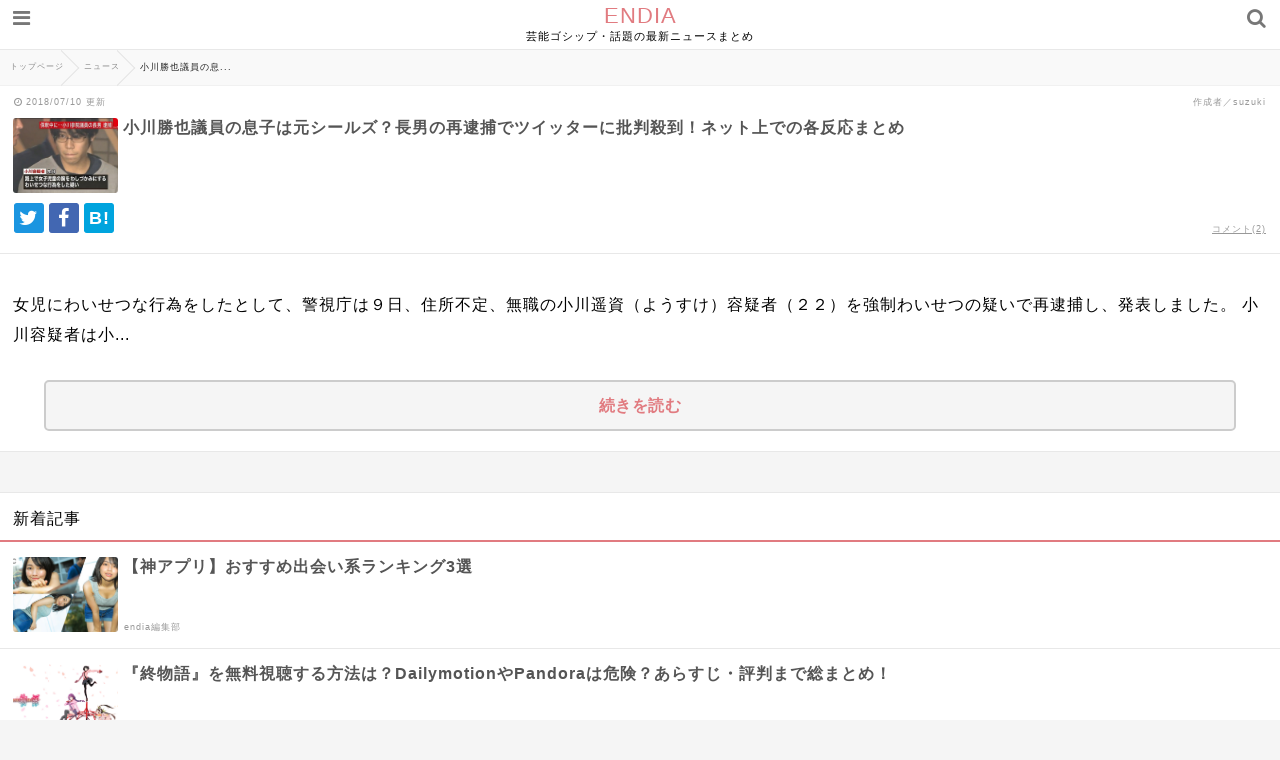

--- FILE ---
content_type: text/html; charset=UTF-8
request_url: https://endia.net/ogawa-katsuya-hihan?cushion
body_size: 16292
content:
<html lang="ja">
<head>
  <meta http-equiv="Content-Type" content="text/html;charset=UTF-8" />
    
    <meta name="viewport" content="width=device-width, initial-scale=1">
    <meta name="robots" content="noindex">
    <meta name="description" content="女児にわいせつな行為をしたとして、警視庁は９日、住所不定、無職の小川遥資（ようすけ）容疑者（２２）を強制わいせつの疑いで再逮捕し、発表しました。小川容疑者は小川勝也参議院議員の長男です。度重なる逮捕に、小川議員の元には「議員を辞職しろ」との..." />

    <meta name="twitter:site" content="@Endia_net" />
  <meta name="twitter:title" content="小川勝也議員の息子は元シールズ？長男の再逮捕でツイッターに批判殺到！ネット上での各反応まとめ" />
  <meta name="twitter:description" content="女児にわいせつな行為をしたとして、警視庁は９日、住所不定、無職の小川遥資（ようすけ）容疑者（２２）を強制わいせつの疑いで再逮捕し、発表しました。小川容疑者は小川勝也参議院議員の長男です。度重なる逮捕に、小川議員の元には「議員を辞職しろ」との..." />
  <meta name="twitter:card" content="summary_large_image" />
  <meta name="twitter:image:src" content="https://endia.net/wp-content/uploads/2018/07/180613nnn.jpg" />
  
  <meta name="google-site-verification" content="Vb7NZh9lZ2_9L4MrPcjz9y-ZYXlESmYEbYtFhjWJhzs" />

  <link rel="stylesheet" href="https://endia.net/wp-content/themes/endia-sp/style.css" />
    <link rel="stylesheet" href="https://endia.net/wp-content/themes/endia-sp/css/main.css" />
  <link rel="stylesheet" href="https://maxcdn.bootstrapcdn.com/font-awesome/4.7.0/css/font-awesome.min.css" rel="stylesheet">
  <link rel="alternate" title="RSS フィード" href="https://endia.net/feed">
    <script type="text/javascript" src="https://endia.net/wp-content/themes/endia-sp/js/jquery-1.12.4.min.js"></script>
  <script type="text/javascript" src="https://endia.net/wp-content/themes/endia-sp/js/jquery.lazyload.min.js"></script>
  <script type="text/javascript" src="https://endia.net/wp-content/themes/endia-sp/js/main.js?ver=2"></script>
  <script async src="https://platform.twitter.com/widgets.js" charset="utf-8"></script>


		<!-- All in One SEO 4.4.9.2 - aioseo.com -->
		<title>小川勝也議員の息子は元シールズ？長男の再逮捕でツイッターに批判殺到！ネット上での各反応まとめ | ENDIA</title>
		<meta name="robots" content="max-image-preview:large" />
		<link rel="canonical" href="https://endia.net/ogawa-katsuya-hihan" />
		<link rel="next" href="https://endia.net/ogawa-katsuya-hihan/2" />
		<meta name="generator" content="All in One SEO (AIOSEO) 4.4.9.2" />
		<meta property="og:locale" content="ja_JP" />
		<meta property="og:site_name" content="ENDIA[エンディア]" />
		<meta property="og:type" content="article" />
		<meta property="og:title" content="小川勝也議員の息子は元シールズ？長男の再逮捕でツイッターに批判殺到！ネット上での各反応まとめ | ENDIA" />
		<meta property="og:url" content="https://endia.net/ogawa-katsuya-hihan" />
		<meta property="og:image" content="https://endia.net/wp-content/uploads/2018/07/180613nnn.jpg" />
		<meta property="og:image:secure_url" content="https://endia.net/wp-content/uploads/2018/07/180613nnn.jpg" />
		<meta property="og:image:width" content="668" />
		<meta property="og:image:height" content="375" />
		<meta property="article:published_time" content="2018-07-09T21:04:26+00:00" />
		<meta property="article:modified_time" content="2018-07-09T21:04:26+00:00" />
		<meta name="twitter:card" content="summary_large_image" />
		<meta name="twitter:site" content="@Endia_net" />
		<meta name="twitter:title" content="小川勝也議員の息子は元シールズ？長男の再逮捕でツイッターに批判殺到！ネット上での各反応まとめ | ENDIA" />
		<meta name="twitter:image" content="https://endia.net/wp-content/uploads/2018/07/180613nnn.jpg" />
		<meta name="google" content="nositelinkssearchbox" />
		<script type="application/ld+json" class="aioseo-schema">
			{"@context":"https:\/\/schema.org","@graph":[{"@type":"Article","@id":"https:\/\/endia.net\/ogawa-katsuya-hihan#article","name":"\u5c0f\u5ddd\u52dd\u4e5f\u8b70\u54e1\u306e\u606f\u5b50\u306f\u5143\u30b7\u30fc\u30eb\u30ba\uff1f\u9577\u7537\u306e\u518d\u902e\u6355\u3067\u30c4\u30a4\u30c3\u30bf\u30fc\u306b\u6279\u5224\u6bba\u5230\uff01\u30cd\u30c3\u30c8\u4e0a\u3067\u306e\u5404\u53cd\u5fdc\u307e\u3068\u3081 | ENDIA","headline":"\u5c0f\u5ddd\u52dd\u4e5f\u8b70\u54e1\u306e\u606f\u5b50\u306f\u5143\u30b7\u30fc\u30eb\u30ba\uff1f\u9577\u7537\u306e\u518d\u902e\u6355\u3067\u30c4\u30a4\u30c3\u30bf\u30fc\u306b\u6279\u5224\u6bba\u5230\uff01\u30cd\u30c3\u30c8\u4e0a\u3067\u306e\u5404\u53cd\u5fdc\u307e\u3068\u3081","author":{"@id":"https:\/\/endia.net\/author\/takowasa#author"},"publisher":{"@id":"https:\/\/endia.net\/#organization"},"image":{"@type":"ImageObject","url":"https:\/\/endia.net\/wp-content\/uploads\/2018\/07\/180613nnn.jpg","width":668,"height":375},"datePublished":"2018-07-09T21:04:26+09:00","dateModified":"2018-07-09T21:04:26+09:00","inLanguage":"ja","commentCount":2,"mainEntityOfPage":{"@id":"https:\/\/endia.net\/ogawa-katsuya-hihan#webpage"},"isPartOf":{"@id":"https:\/\/endia.net\/ogawa-katsuya-hihan#webpage"},"articleSection":"\u30cb\u30e5\u30fc\u30b9, \u4e8b\u4ef6\u30fb\u4e8b\u6545, \u653f\u6cbb\u5bb6, \u708e\u4e0a"},{"@type":"BreadcrumbList","@id":"https:\/\/endia.net\/ogawa-katsuya-hihan#breadcrumblist","itemListElement":[{"@type":"ListItem","@id":"https:\/\/endia.net\/#listItem","position":1,"name":"\u30db\u30fc\u30e0"}]},{"@type":"Organization","@id":"https:\/\/endia.net\/#organization","name":"ENDIA","url":"https:\/\/endia.net\/"},{"@type":"Person","@id":"https:\/\/endia.net\/author\/takowasa#author","url":"https:\/\/endia.net\/author\/takowasa","name":"suzuki"},{"@type":"WebPage","@id":"https:\/\/endia.net\/ogawa-katsuya-hihan#webpage","url":"https:\/\/endia.net\/ogawa-katsuya-hihan","name":"\u5c0f\u5ddd\u52dd\u4e5f\u8b70\u54e1\u306e\u606f\u5b50\u306f\u5143\u30b7\u30fc\u30eb\u30ba\uff1f\u9577\u7537\u306e\u518d\u902e\u6355\u3067\u30c4\u30a4\u30c3\u30bf\u30fc\u306b\u6279\u5224\u6bba\u5230\uff01\u30cd\u30c3\u30c8\u4e0a\u3067\u306e\u5404\u53cd\u5fdc\u307e\u3068\u3081 | ENDIA","inLanguage":"ja","isPartOf":{"@id":"https:\/\/endia.net\/#website"},"breadcrumb":{"@id":"https:\/\/endia.net\/ogawa-katsuya-hihan#breadcrumblist"},"author":{"@id":"https:\/\/endia.net\/author\/takowasa#author"},"creator":{"@id":"https:\/\/endia.net\/author\/takowasa#author"},"image":{"@type":"ImageObject","url":"https:\/\/endia.net\/wp-content\/uploads\/2018\/07\/180613nnn.jpg","@id":"https:\/\/endia.net\/ogawa-katsuya-hihan\/#mainImage","width":668,"height":375},"primaryImageOfPage":{"@id":"https:\/\/endia.net\/ogawa-katsuya-hihan#mainImage"},"datePublished":"2018-07-09T21:04:26+09:00","dateModified":"2018-07-09T21:04:26+09:00"},{"@type":"WebSite","@id":"https:\/\/endia.net\/#website","url":"https:\/\/endia.net\/","name":"ENDIA","description":"\u82b8\u80fd\u30b4\u30b7\u30c3\u30d7\u30fb\u8a71\u984c\u306e\u6700\u65b0\u30cb\u30e5\u30fc\u30b9\u307e\u3068\u3081","inLanguage":"ja","publisher":{"@id":"https:\/\/endia.net\/#organization"}}]}
		</script>
		<!-- All in One SEO -->

<link rel='dns-prefetch' href='//v0.wordpress.com' />
<link rel="alternate" type="application/rss+xml" title="ENDIA &raquo; 小川勝也議員の息子は元シールズ？長男の再逮捕でツイッターに批判殺到！ネット上での各反応まとめ のコメントのフィード" href="https://endia.net/ogawa-katsuya-hihan/feed" />
<script type="text/javascript">
/* <![CDATA[ */
window._wpemojiSettings = {"baseUrl":"https:\/\/s.w.org\/images\/core\/emoji\/14.0.0\/72x72\/","ext":".png","svgUrl":"https:\/\/s.w.org\/images\/core\/emoji\/14.0.0\/svg\/","svgExt":".svg","source":{"concatemoji":"https:\/\/endia.net\/wp-includes\/js\/wp-emoji-release.min.js?ver=6.4"}};
/*! This file is auto-generated */
!function(i,n){var o,s,e;function c(e){try{var t={supportTests:e,timestamp:(new Date).valueOf()};sessionStorage.setItem(o,JSON.stringify(t))}catch(e){}}function p(e,t,n){e.clearRect(0,0,e.canvas.width,e.canvas.height),e.fillText(t,0,0);var t=new Uint32Array(e.getImageData(0,0,e.canvas.width,e.canvas.height).data),r=(e.clearRect(0,0,e.canvas.width,e.canvas.height),e.fillText(n,0,0),new Uint32Array(e.getImageData(0,0,e.canvas.width,e.canvas.height).data));return t.every(function(e,t){return e===r[t]})}function u(e,t,n){switch(t){case"flag":return n(e,"\ud83c\udff3\ufe0f\u200d\u26a7\ufe0f","\ud83c\udff3\ufe0f\u200b\u26a7\ufe0f")?!1:!n(e,"\ud83c\uddfa\ud83c\uddf3","\ud83c\uddfa\u200b\ud83c\uddf3")&&!n(e,"\ud83c\udff4\udb40\udc67\udb40\udc62\udb40\udc65\udb40\udc6e\udb40\udc67\udb40\udc7f","\ud83c\udff4\u200b\udb40\udc67\u200b\udb40\udc62\u200b\udb40\udc65\u200b\udb40\udc6e\u200b\udb40\udc67\u200b\udb40\udc7f");case"emoji":return!n(e,"\ud83e\udef1\ud83c\udffb\u200d\ud83e\udef2\ud83c\udfff","\ud83e\udef1\ud83c\udffb\u200b\ud83e\udef2\ud83c\udfff")}return!1}function f(e,t,n){var r="undefined"!=typeof WorkerGlobalScope&&self instanceof WorkerGlobalScope?new OffscreenCanvas(300,150):i.createElement("canvas"),a=r.getContext("2d",{willReadFrequently:!0}),o=(a.textBaseline="top",a.font="600 32px Arial",{});return e.forEach(function(e){o[e]=t(a,e,n)}),o}function t(e){var t=i.createElement("script");t.src=e,t.defer=!0,i.head.appendChild(t)}"undefined"!=typeof Promise&&(o="wpEmojiSettingsSupports",s=["flag","emoji"],n.supports={everything:!0,everythingExceptFlag:!0},e=new Promise(function(e){i.addEventListener("DOMContentLoaded",e,{once:!0})}),new Promise(function(t){var n=function(){try{var e=JSON.parse(sessionStorage.getItem(o));if("object"==typeof e&&"number"==typeof e.timestamp&&(new Date).valueOf()<e.timestamp+604800&&"object"==typeof e.supportTests)return e.supportTests}catch(e){}return null}();if(!n){if("undefined"!=typeof Worker&&"undefined"!=typeof OffscreenCanvas&&"undefined"!=typeof URL&&URL.createObjectURL&&"undefined"!=typeof Blob)try{var e="postMessage("+f.toString()+"("+[JSON.stringify(s),u.toString(),p.toString()].join(",")+"));",r=new Blob([e],{type:"text/javascript"}),a=new Worker(URL.createObjectURL(r),{name:"wpTestEmojiSupports"});return void(a.onmessage=function(e){c(n=e.data),a.terminate(),t(n)})}catch(e){}c(n=f(s,u,p))}t(n)}).then(function(e){for(var t in e)n.supports[t]=e[t],n.supports.everything=n.supports.everything&&n.supports[t],"flag"!==t&&(n.supports.everythingExceptFlag=n.supports.everythingExceptFlag&&n.supports[t]);n.supports.everythingExceptFlag=n.supports.everythingExceptFlag&&!n.supports.flag,n.DOMReady=!1,n.readyCallback=function(){n.DOMReady=!0}}).then(function(){return e}).then(function(){var e;n.supports.everything||(n.readyCallback(),(e=n.source||{}).concatemoji?t(e.concatemoji):e.wpemoji&&e.twemoji&&(t(e.twemoji),t(e.wpemoji)))}))}((window,document),window._wpemojiSettings);
/* ]]> */
</script>
<style id='wp-emoji-styles-inline-css' type='text/css'>

	img.wp-smiley, img.emoji {
		display: inline !important;
		border: none !important;
		box-shadow: none !important;
		height: 1em !important;
		width: 1em !important;
		margin: 0 0.07em !important;
		vertical-align: -0.1em !important;
		background: none !important;
		padding: 0 !important;
	}
</style>
<link rel='stylesheet' id='wp-block-library-css' href='https://endia.net/wp-includes/css/dist/block-library/style.min.css?ver=6.4' type='text/css' media='all' />
<style id='wp-block-library-inline-css' type='text/css'>
.has-text-align-justify{text-align:justify;}
</style>
<link rel='stylesheet' id='mediaelement-css' href='https://endia.net/wp-includes/js/mediaelement/mediaelementplayer-legacy.min.css?ver=4.2.17' type='text/css' media='all' />
<link rel='stylesheet' id='wp-mediaelement-css' href='https://endia.net/wp-includes/js/mediaelement/wp-mediaelement.min.css?ver=6.4' type='text/css' media='all' />
<style id='classic-theme-styles-inline-css' type='text/css'>
/*! This file is auto-generated */
.wp-block-button__link{color:#fff;background-color:#32373c;border-radius:9999px;box-shadow:none;text-decoration:none;padding:calc(.667em + 2px) calc(1.333em + 2px);font-size:1.125em}.wp-block-file__button{background:#32373c;color:#fff;text-decoration:none}
</style>
<style id='global-styles-inline-css' type='text/css'>
body{--wp--preset--color--black: #000000;--wp--preset--color--cyan-bluish-gray: #abb8c3;--wp--preset--color--white: #ffffff;--wp--preset--color--pale-pink: #f78da7;--wp--preset--color--vivid-red: #cf2e2e;--wp--preset--color--luminous-vivid-orange: #ff6900;--wp--preset--color--luminous-vivid-amber: #fcb900;--wp--preset--color--light-green-cyan: #7bdcb5;--wp--preset--color--vivid-green-cyan: #00d084;--wp--preset--color--pale-cyan-blue: #8ed1fc;--wp--preset--color--vivid-cyan-blue: #0693e3;--wp--preset--color--vivid-purple: #9b51e0;--wp--preset--gradient--vivid-cyan-blue-to-vivid-purple: linear-gradient(135deg,rgba(6,147,227,1) 0%,rgb(155,81,224) 100%);--wp--preset--gradient--light-green-cyan-to-vivid-green-cyan: linear-gradient(135deg,rgb(122,220,180) 0%,rgb(0,208,130) 100%);--wp--preset--gradient--luminous-vivid-amber-to-luminous-vivid-orange: linear-gradient(135deg,rgba(252,185,0,1) 0%,rgba(255,105,0,1) 100%);--wp--preset--gradient--luminous-vivid-orange-to-vivid-red: linear-gradient(135deg,rgba(255,105,0,1) 0%,rgb(207,46,46) 100%);--wp--preset--gradient--very-light-gray-to-cyan-bluish-gray: linear-gradient(135deg,rgb(238,238,238) 0%,rgb(169,184,195) 100%);--wp--preset--gradient--cool-to-warm-spectrum: linear-gradient(135deg,rgb(74,234,220) 0%,rgb(151,120,209) 20%,rgb(207,42,186) 40%,rgb(238,44,130) 60%,rgb(251,105,98) 80%,rgb(254,248,76) 100%);--wp--preset--gradient--blush-light-purple: linear-gradient(135deg,rgb(255,206,236) 0%,rgb(152,150,240) 100%);--wp--preset--gradient--blush-bordeaux: linear-gradient(135deg,rgb(254,205,165) 0%,rgb(254,45,45) 50%,rgb(107,0,62) 100%);--wp--preset--gradient--luminous-dusk: linear-gradient(135deg,rgb(255,203,112) 0%,rgb(199,81,192) 50%,rgb(65,88,208) 100%);--wp--preset--gradient--pale-ocean: linear-gradient(135deg,rgb(255,245,203) 0%,rgb(182,227,212) 50%,rgb(51,167,181) 100%);--wp--preset--gradient--electric-grass: linear-gradient(135deg,rgb(202,248,128) 0%,rgb(113,206,126) 100%);--wp--preset--gradient--midnight: linear-gradient(135deg,rgb(2,3,129) 0%,rgb(40,116,252) 100%);--wp--preset--font-size--small: 13px;--wp--preset--font-size--medium: 20px;--wp--preset--font-size--large: 36px;--wp--preset--font-size--x-large: 42px;--wp--preset--spacing--20: 0.44rem;--wp--preset--spacing--30: 0.67rem;--wp--preset--spacing--40: 1rem;--wp--preset--spacing--50: 1.5rem;--wp--preset--spacing--60: 2.25rem;--wp--preset--spacing--70: 3.38rem;--wp--preset--spacing--80: 5.06rem;--wp--preset--shadow--natural: 6px 6px 9px rgba(0, 0, 0, 0.2);--wp--preset--shadow--deep: 12px 12px 50px rgba(0, 0, 0, 0.4);--wp--preset--shadow--sharp: 6px 6px 0px rgba(0, 0, 0, 0.2);--wp--preset--shadow--outlined: 6px 6px 0px -3px rgba(255, 255, 255, 1), 6px 6px rgba(0, 0, 0, 1);--wp--preset--shadow--crisp: 6px 6px 0px rgba(0, 0, 0, 1);}:where(.is-layout-flex){gap: 0.5em;}:where(.is-layout-grid){gap: 0.5em;}body .is-layout-flow > .alignleft{float: left;margin-inline-start: 0;margin-inline-end: 2em;}body .is-layout-flow > .alignright{float: right;margin-inline-start: 2em;margin-inline-end: 0;}body .is-layout-flow > .aligncenter{margin-left: auto !important;margin-right: auto !important;}body .is-layout-constrained > .alignleft{float: left;margin-inline-start: 0;margin-inline-end: 2em;}body .is-layout-constrained > .alignright{float: right;margin-inline-start: 2em;margin-inline-end: 0;}body .is-layout-constrained > .aligncenter{margin-left: auto !important;margin-right: auto !important;}body .is-layout-constrained > :where(:not(.alignleft):not(.alignright):not(.alignfull)){max-width: var(--wp--style--global--content-size);margin-left: auto !important;margin-right: auto !important;}body .is-layout-constrained > .alignwide{max-width: var(--wp--style--global--wide-size);}body .is-layout-flex{display: flex;}body .is-layout-flex{flex-wrap: wrap;align-items: center;}body .is-layout-flex > *{margin: 0;}body .is-layout-grid{display: grid;}body .is-layout-grid > *{margin: 0;}:where(.wp-block-columns.is-layout-flex){gap: 2em;}:where(.wp-block-columns.is-layout-grid){gap: 2em;}:where(.wp-block-post-template.is-layout-flex){gap: 1.25em;}:where(.wp-block-post-template.is-layout-grid){gap: 1.25em;}.has-black-color{color: var(--wp--preset--color--black) !important;}.has-cyan-bluish-gray-color{color: var(--wp--preset--color--cyan-bluish-gray) !important;}.has-white-color{color: var(--wp--preset--color--white) !important;}.has-pale-pink-color{color: var(--wp--preset--color--pale-pink) !important;}.has-vivid-red-color{color: var(--wp--preset--color--vivid-red) !important;}.has-luminous-vivid-orange-color{color: var(--wp--preset--color--luminous-vivid-orange) !important;}.has-luminous-vivid-amber-color{color: var(--wp--preset--color--luminous-vivid-amber) !important;}.has-light-green-cyan-color{color: var(--wp--preset--color--light-green-cyan) !important;}.has-vivid-green-cyan-color{color: var(--wp--preset--color--vivid-green-cyan) !important;}.has-pale-cyan-blue-color{color: var(--wp--preset--color--pale-cyan-blue) !important;}.has-vivid-cyan-blue-color{color: var(--wp--preset--color--vivid-cyan-blue) !important;}.has-vivid-purple-color{color: var(--wp--preset--color--vivid-purple) !important;}.has-black-background-color{background-color: var(--wp--preset--color--black) !important;}.has-cyan-bluish-gray-background-color{background-color: var(--wp--preset--color--cyan-bluish-gray) !important;}.has-white-background-color{background-color: var(--wp--preset--color--white) !important;}.has-pale-pink-background-color{background-color: var(--wp--preset--color--pale-pink) !important;}.has-vivid-red-background-color{background-color: var(--wp--preset--color--vivid-red) !important;}.has-luminous-vivid-orange-background-color{background-color: var(--wp--preset--color--luminous-vivid-orange) !important;}.has-luminous-vivid-amber-background-color{background-color: var(--wp--preset--color--luminous-vivid-amber) !important;}.has-light-green-cyan-background-color{background-color: var(--wp--preset--color--light-green-cyan) !important;}.has-vivid-green-cyan-background-color{background-color: var(--wp--preset--color--vivid-green-cyan) !important;}.has-pale-cyan-blue-background-color{background-color: var(--wp--preset--color--pale-cyan-blue) !important;}.has-vivid-cyan-blue-background-color{background-color: var(--wp--preset--color--vivid-cyan-blue) !important;}.has-vivid-purple-background-color{background-color: var(--wp--preset--color--vivid-purple) !important;}.has-black-border-color{border-color: var(--wp--preset--color--black) !important;}.has-cyan-bluish-gray-border-color{border-color: var(--wp--preset--color--cyan-bluish-gray) !important;}.has-white-border-color{border-color: var(--wp--preset--color--white) !important;}.has-pale-pink-border-color{border-color: var(--wp--preset--color--pale-pink) !important;}.has-vivid-red-border-color{border-color: var(--wp--preset--color--vivid-red) !important;}.has-luminous-vivid-orange-border-color{border-color: var(--wp--preset--color--luminous-vivid-orange) !important;}.has-luminous-vivid-amber-border-color{border-color: var(--wp--preset--color--luminous-vivid-amber) !important;}.has-light-green-cyan-border-color{border-color: var(--wp--preset--color--light-green-cyan) !important;}.has-vivid-green-cyan-border-color{border-color: var(--wp--preset--color--vivid-green-cyan) !important;}.has-pale-cyan-blue-border-color{border-color: var(--wp--preset--color--pale-cyan-blue) !important;}.has-vivid-cyan-blue-border-color{border-color: var(--wp--preset--color--vivid-cyan-blue) !important;}.has-vivid-purple-border-color{border-color: var(--wp--preset--color--vivid-purple) !important;}.has-vivid-cyan-blue-to-vivid-purple-gradient-background{background: var(--wp--preset--gradient--vivid-cyan-blue-to-vivid-purple) !important;}.has-light-green-cyan-to-vivid-green-cyan-gradient-background{background: var(--wp--preset--gradient--light-green-cyan-to-vivid-green-cyan) !important;}.has-luminous-vivid-amber-to-luminous-vivid-orange-gradient-background{background: var(--wp--preset--gradient--luminous-vivid-amber-to-luminous-vivid-orange) !important;}.has-luminous-vivid-orange-to-vivid-red-gradient-background{background: var(--wp--preset--gradient--luminous-vivid-orange-to-vivid-red) !important;}.has-very-light-gray-to-cyan-bluish-gray-gradient-background{background: var(--wp--preset--gradient--very-light-gray-to-cyan-bluish-gray) !important;}.has-cool-to-warm-spectrum-gradient-background{background: var(--wp--preset--gradient--cool-to-warm-spectrum) !important;}.has-blush-light-purple-gradient-background{background: var(--wp--preset--gradient--blush-light-purple) !important;}.has-blush-bordeaux-gradient-background{background: var(--wp--preset--gradient--blush-bordeaux) !important;}.has-luminous-dusk-gradient-background{background: var(--wp--preset--gradient--luminous-dusk) !important;}.has-pale-ocean-gradient-background{background: var(--wp--preset--gradient--pale-ocean) !important;}.has-electric-grass-gradient-background{background: var(--wp--preset--gradient--electric-grass) !important;}.has-midnight-gradient-background{background: var(--wp--preset--gradient--midnight) !important;}.has-small-font-size{font-size: var(--wp--preset--font-size--small) !important;}.has-medium-font-size{font-size: var(--wp--preset--font-size--medium) !important;}.has-large-font-size{font-size: var(--wp--preset--font-size--large) !important;}.has-x-large-font-size{font-size: var(--wp--preset--font-size--x-large) !important;}
.wp-block-navigation a:where(:not(.wp-element-button)){color: inherit;}
:where(.wp-block-post-template.is-layout-flex){gap: 1.25em;}:where(.wp-block-post-template.is-layout-grid){gap: 1.25em;}
:where(.wp-block-columns.is-layout-flex){gap: 2em;}:where(.wp-block-columns.is-layout-grid){gap: 2em;}
.wp-block-pullquote{font-size: 1.5em;line-height: 1.6;}
</style>
<link rel='stylesheet' id='sb-type-std-css' href='https://endia.net/wp-content/plugins/speech-bubble/css/sb-type-std.css?ver=6.4' type='text/css' media='all' />
<link rel='stylesheet' id='sb-type-fb-css' href='https://endia.net/wp-content/plugins/speech-bubble/css/sb-type-fb.css?ver=6.4' type='text/css' media='all' />
<link rel='stylesheet' id='sb-type-fb-flat-css' href='https://endia.net/wp-content/plugins/speech-bubble/css/sb-type-fb-flat.css?ver=6.4' type='text/css' media='all' />
<link rel='stylesheet' id='sb-type-ln-css' href='https://endia.net/wp-content/plugins/speech-bubble/css/sb-type-ln.css?ver=6.4' type='text/css' media='all' />
<link rel='stylesheet' id='sb-type-ln-flat-css' href='https://endia.net/wp-content/plugins/speech-bubble/css/sb-type-ln-flat.css?ver=6.4' type='text/css' media='all' />
<link rel='stylesheet' id='sb-type-pink-css' href='https://endia.net/wp-content/plugins/speech-bubble/css/sb-type-pink.css?ver=6.4' type='text/css' media='all' />
<link rel='stylesheet' id='sb-type-rtail-css' href='https://endia.net/wp-content/plugins/speech-bubble/css/sb-type-rtail.css?ver=6.4' type='text/css' media='all' />
<link rel='stylesheet' id='sb-type-drop-css' href='https://endia.net/wp-content/plugins/speech-bubble/css/sb-type-drop.css?ver=6.4' type='text/css' media='all' />
<link rel='stylesheet' id='sb-type-think-css' href='https://endia.net/wp-content/plugins/speech-bubble/css/sb-type-think.css?ver=6.4' type='text/css' media='all' />
<link rel='stylesheet' id='sb-no-br-css' href='https://endia.net/wp-content/plugins/speech-bubble/css/sb-no-br.css?ver=6.4' type='text/css' media='all' />
<link rel='stylesheet' id='jetpack_css-css' href='https://endia.net/wp-content/plugins/jetpack/css/jetpack.css?ver=12.8' type='text/css' media='all' />
<script type="text/javascript" src="https://endia.net/wp-includes/js/jquery/jquery.min.js?ver=3.7.1" id="jquery-core-js"></script>
<script type="text/javascript" src="https://endia.net/wp-includes/js/jquery/jquery-migrate.min.js?ver=3.4.1" id="jquery-migrate-js"></script>
<link rel="https://api.w.org/" href="https://endia.net/wp-json/" /><link rel="alternate" type="application/json" href="https://endia.net/wp-json/wp/v2/posts/26327" /><link rel="EditURI" type="application/rsd+xml" title="RSD" href="https://endia.net/xmlrpc.php?rsd" />
<meta name="generator" content="WordPress 6.4" />
<link rel='shortlink' href='https://wp.me/p5BdjH-6QD' />
<link rel="alternate" type="application/json+oembed" href="https://endia.net/wp-json/oembed/1.0/embed?url=https%3A%2F%2Fendia.net%2Fogawa-katsuya-hihan" />
<link rel="alternate" type="text/xml+oembed" href="https://endia.net/wp-json/oembed/1.0/embed?url=https%3A%2F%2Fendia.net%2Fogawa-katsuya-hihan&#038;format=xml" />
<style type="text/css">.recentcomments a{display:inline !important;padding:0 !important;margin:0 !important;}</style>


<!-- Global site tag (gtag.js) - Google Analytics -->
<script async src="https://www.googletagmanager.com/gtag/js?id=UA-143093290-1"></script>
<script>
  window.dataLayer = window.dataLayer || [];
  function gtag(){dataLayer.push(arguments);}
  gtag('js', new Date());

  gtag('config', 'UA-143093290-1');
</script>

<!-- Google Tag Manager -->
<script>(function(w,d,s,l,i){w[l]=w[l]||[];w[l].push({'gtm.start':
new Date().getTime(),event:'gtm.js'});var f=d.getElementsByTagName(s)[0],
j=d.createElement(s),dl=l!='dataLayer'?'&l='+l:'';j.async=true;j.src=
'https://www.googletagmanager.com/gtm.js?id='+i+dl;f.parentNode.insertBefore(j,f);
})(window,document,'script','dataLayer','GTM-TTH6PSH');</script>
<!-- End Google Tag Manager -->



<script async='async' src='https://www.googletagservices.com/tag/js/gpt.js'></script>
<script>
    var googletag = googletag || {};
    googletag.cmd = googletag.cmd || [];
</script>

<script>
if (flucttag === undefined) var flucttag = {};
if (flucttag.alreadyXhrExecuted === undefined) flucttag.alreadyXhrExecuted = false;
if (flucttag.slots === undefined) flucttag.slots = [];
if (flucttag.kvs === undefined) flucttag.kvs = null;
if (flucttag.sendToHaste === undefined) flucttag.sendToHaste = function(kind, level, obj) {
    var params = obj;
    params['userAgent'] = navigator.userAgent;
    params['url'] = location.href;

    var xhr = new XMLHttpRequest();
    xhr.open('POST', 'https://hs.adingo.jp/taglog');
    xhr.setRequestHeader('Content-Type', 'application/json');
    xhr.send(JSON.stringify({'kind': kind, 'level': level, 'params': params}));
};


if (flucttag.kvParams == undefined) flucttag.kvParams = {
    "units": [
        "/62532913,22503440218/s_endia_300x250_PICKUP1shita_24884",
        "/62532913,22503440218/s_endia_300x250_SPmokujishita_24884",
        "/62532913,22503440218/s_endia_300x250_TOPshita_24884",
        "/62532913,22503440218/s_endia_300x250_commentbelow_24884",
        "/62532913,22503440218/s_endia_300x250_chukanpage1_24884",
        "/62532913,22503440218/s_endia_300x250_chukanpage2_24884",
        "/62532913,22503440218/s_endia_300x250_chukanpage3_24884",
        "/62532913,22503440218/s_endia_300x250_ninkikijishita_24884",
    ],
    "url": document.URL
};

if (flucttag.showDfpAd === undefined) flucttag.showDfpAd = function(slot) {
    try {
        var timeout = 5000;
        var xhr = new XMLHttpRequest();

        xhr.addEventListener('loadend', function() {
            flucttag.kvs = {};
            if (xhr.status === 200 && this.responseText) {
                try {
                    var res = JSON.parse(this.responseText);
                    flucttag.kvs = res;
                } catch (e) {
                    var message = new Object();
                    message['units'] = flucttag.kvParams['units'];
                    message['statusCode'] = xhr.status;
                    message['responseText'] = this.responseText;
                    flucttag.sendToHaste('PAInvalidJsonResponse', 'Warn', message);
                }
            } else {
                var message = new Object();
                message['units'] = flucttag.kvParams['units'];
                message['statusCode'] = xhr.status;
                flucttag.sendToHaste('PAResponseError', 'Warn', message);
            }

            googletag.cmd.push(function() {
                for (var i=0; i< flucttag.slots.length; i++) {
                    var targetSlot = flucttag.slots[i];
                    var unitPath = targetSlot.getAdUnitPath();
                    if (flucttag.kvs !== null) {
                        var unitKvs = flucttag.kvs[unitPath];
                        if (unitKvs !== undefined) {
                            unitKvs.forEach(function(kv) {
                                targetSlot.setTargeting(kv.k, kv.v);
                            });
                        }
                    }
                    googletag.display(targetSlot.getSlotElementId());
                }
            });
        });

        xhr.addEventListener('timeout', function() {
            var message = new Object();
            message['units'] = flucttag.kvParams['units'];
            flucttag.sendToHaste('PATimeout', 'Info', message);
        });

        if (flucttag.kvs !== null) {
            googletag.cmd.push(function() {
                var unitPath = slot.getAdUnitPath();
                var unitKvs = flucttag.kvs[unitPath];
                if (unitKvs !== undefined) {
                    unitKvs.forEach(function(kv) {
                        slot.setTargeting(kv.k, kv.v);
                    });
                }
                googletag.display(slot.getSlotElementId());
            });
            return;
        }

        if (!flucttag.alreadyXhrExecuted) {
            flucttag.alreadyXhrExecuted = true;
            flucttag.slots.push(slot);

            var endPoint = location.protocol + '//pa.adingo.jp/kv';
            xhr.open('POST', endPoint);
            xhr.setRequestHeader('Content-Type', 'application/json');

            xhr.timeout = timeout;

            xhr.send(JSON.stringify(flucttag.kvParams));
            return;
        }

        flucttag.slots.push(slot);
    } catch(e) {
        var message = new Object();
        message['exception'] = e;
        flucttag.sendToHaste('PAException', 'Error', message);
    }
};
</script>


</head>

<body>
  <header class="header">
  <div class="logo-wrapper">
        <div class="logo">
      <a href="https://endia.net">ENDIA</a>
    </div>
        <span class="site-description">芸能ゴシップ・話題の最新ニュースまとめ</span>
    <span class="menu-btn">
      <i class="fa fa-bars" aria-hidden="true"></i>
    </span>
    <span class="search-btn">
      <i class="fa fa-search" aria-hidden="true"></i>
    </span>
  </div>
</header>
  <nav class="breadcrumb">
    <ol itemscope itemtype="http://schema.org/BreadcrumbList" class="breadcrumb-list clear">
    <li itemprop="itemListElement" itemscope itemtype="http://schema.org/ListItem" class="breadcrumb-item">
      <a itemprop="item" href="https://endia.net"><span itemprop="name">トップページ</span></a>
      <meta itemprop="position" content="1" />
          </li>
            <li itemprop="itemListElement" itemscope itemtype="http://schema.org/ListItem" class="breadcrumb-item">
      <a itemprop="item" href="https://endia.net/category/%e3%83%8b%e3%83%a5%e3%83%bc%e3%82%b9"><span itemprop="name">ニュース</span></a>
      <meta itemprop="position" content="2" />
          </li>
            <li itemprop="itemListElement" itemscope itemtype="http://schema.org/ListItem" class="breadcrumb-last">
      <span itemprop="name">
        <div class="breadcrumb-title">
          小川勝也議員の息...        </div>
      </span>
      <meta itemprop="position" content="3" />
          </li>
      </ol>
  <div class="clear"></div>
</nav>

  <div class="main l-single">
    <main itemscope itemprop="mainContentOfPage">
      <article class="s-article"itemscope itemtype="http://schema.org/Article">
      
                        
        <div class="article-header">
          <div class="article-meta clear">
            <p class="article-date">
              <i class="fa fa-clock-o" aria-hidden="true"></i><time datetime="2018-07-10T06:04:26+0900">2018/07/10 更新</time>
            </p>
            <p class="article-autor">作成者／suzuki</p>
          </div>
          <div class="article-title-wrapper">
            <div class="article-thumbnail-wrapper">
              <div class="article-thumbnail" style="background-image:url('https://endia.net/wp-content/uploads/2018/07/180613nnn.jpg');"></div>
                          </div>

            <div class="article-text">
              <h1 itemprop="name" class="article-title">
                <a href="https://endia.net/ogawa-katsuya-hihan">
                  小川勝也議員の息子は元シールズ？長男の再逮捕でツイッターに批判殺到！ネット上での各反応まとめ                </a>
              </h1>
            </div>
          </div>
          <div class="article-meta clear">
            <ul class="header-sns">
              <li>
                <a class="twitter" href="https://twitter.com/intent/tweet?text=%E5%B0%8F%E5%B7%9D%E5%8B%9D%E4%B9%9F%E8%AD%B0%E5%93%A1%E3%81%AE%E6%81%AF%E5%AD%90%E3%81%AF%E5%85%83%E3%82%B7%E3%83%BC%E3%83%AB%E3%82%BA%EF%BC%9F%E9%95%B7%E7%94%B7%E3%81%AE%E5%86%8D%E9%80%AE%E6%8D%95%E3%81%A7%E3%83%84%E3%82%A4%E3%83%83%E3%82%BF%E3%83%BC%E3%81%AB%E6%89%B9%E5%88%A4%E6%AE%BA%E5%88%B0%EF%BC%81%E3%83%8D%E3%83%83%E3%83%88%E4%B8%8A%E3%81%A7%E3%81%AE%E5%90%84%E5%8F%8D%E5%BF%9C%E3%81%BE%E3%81%A8%E3%82%81&amp;https%3A%2F%2Fendia.net%2Fogawa-katsuya-hihan%3Fcushion%3Dtrue&amp;url=https%3A%2F%2Fendia.net%2Fogawa-katsuya-hihan%3Fcushion%3Dtrue" target="_blank" title="Twitterで共有"><i class="fa fa-twitter" aria-hidden="true"></i></a>
              </li>
              <li>
                <a class="facebook" href="https://www.facebook.com/sharer.php?u=https%3A%2F%2Fendia.net%2Fogawa-katsuya-hihan%3Fcushion%3Dtrue&amp;t=%E5%B0%8F%E5%B7%9D%E5%8B%9D%E4%B9%9F%E8%AD%B0%E5%93%A1%E3%81%AE%E6%81%AF%E5%AD%90%E3%81%AF%E5%85%83%E3%82%B7%E3%83%BC%E3%83%AB%E3%82%BA%EF%BC%9F%E9%95%B7%E7%94%B7%E3%81%AE%E5%86%8D%E9%80%AE%E6%8D%95%E3%81%A7%E3%83%84%E3%82%A4%E3%83%83%E3%82%BF%E3%83%BC%E3%81%AB%E6%89%B9%E5%88%A4%E6%AE%BA%E5%88%B0%EF%BC%81%E3%83%8D%E3%83%83%E3%83%88%E4%B8%8A%E3%81%A7%E3%81%AE%E5%90%84%E5%8F%8D%E5%BF%9C%E3%81%BE%E3%81%A8%E3%82%81" target="_blank" title="facebookで共有"><i class="fa fa-facebook" aria-hidden="true"></i></a>
              </li>
              <li>
                <a class="hatena" href="http://b.hatena.ne.jp/add?mode=confirm&amp;url=https%3A%2F%2Fendia.net%2Fogawa-katsuya-hihan%3Fcushion%3Dtrue&amp;title=%E5%B0%8F%E5%B7%9D%E5%8B%9D%E4%B9%9F%E8%AD%B0%E5%93%A1%E3%81%AE%E6%81%AF%E5%AD%90%E3%81%AF%E5%85%83%E3%82%B7%E3%83%BC%E3%83%AB%E3%82%BA%EF%BC%9F%E9%95%B7%E7%94%B7%E3%81%AE%E5%86%8D%E9%80%AE%E6%8D%95%E3%81%A7%E3%83%84%E3%82%A4%E3%83%83%E3%82%BF%E3%83%BC%E3%81%AB%E6%89%B9%E5%88%A4%E6%AE%BA%E5%88%B0%EF%BC%81%E3%83%8D%E3%83%83%E3%83%88%E4%B8%8A%E3%81%A7%E3%81%AE%E5%90%84%E5%8F%8D%E5%BF%9C%E3%81%BE%E3%81%A8%E3%82%81" target="_blank" data-hatena-bookmark-title="小川勝也議員の息子は元シールズ？長男の再逮捕でツイッターに批判殺到！ネット上での各反応まとめ" title="このエントリーをはてなブックマークに追加">
                  <span class="hatena-text">B!</span>
                </a>
              </li>
            </ul>
                                    <div class="single-comment">
                            <a href="https://endia.net/ogawa-katsuya-hihan/#comment_area" class="comment-font">コメント(2)</a>
                          </div>
                      </div>
        </div>


        <section class="single">

          <div class="article-body">
            <div class="article-body-before">
              <p>女児にわいせつな行為をしたとして、警視庁は９日、住所不定、無職の小川遥資（ようすけ）容疑者（２２）を強制わいせつの疑いで再逮捕し、発表しました。 小川容疑者は小...</p>
              <a href="https://endia.net/ogawa-katsuya-hihan">
                <div class="more-link">
                  <div class="more-link-title">
                    続きを読む
                  </div>
                </div>
              </a>
            </div>
          </div><!-- article-body -->

                  </section>
      </article>
    </main>
  </div>

  <aside class="ad">
    
    
    <!--      fluct グループ名「ENDIA（a）（スマホ）_300x250_Web_インライン_中間ページ1」      -->
    <script type="text/javascript" src="https://cdn-fluct.sh.adingo.jp/f.js?G=1000107493"></script>
    <!--      fluct ユニット名「ENDIA（a）（スマホ）_300x250_Web_iOS_インライン_中間ページ1」     -->
    <script type="text/javascript">
    if(typeof(adingoFluct)!="undefined") adingoFluct.showAd('1000168377');
    </script>
    <!--      fluct ユニット名「ENDIA（a）（スマホ）_300x250_Web_Android_インライン_中間ページ1」     -->
    <script type="text/javascript">
    if(typeof(adingoFluct)!="undefined") adingoFluct.showAd('1000168378');
    </script>

  </aside>

  <section class="single-relation">
  <div class="s-title-header">
    <div class="title">新着記事</div>
  </div>

  
    <article class="article">
    <a href="https://endia.net/deai_konkatu?cushion">
      <div class="article-thumbnail-wrapper">
        <div class="article-thumbnail">
          <img data-original="https://endia.net/wp-content/uploads/2021/05/YYC2.jpeg" class="lazy">
        </div>
      </div>
      <div class="article-text">
        <div class="article-title">【神アプリ】おすすめ出会い系ランキング3選</div>
        <div class="article-meta clear">
          <p class="article-author">endia編集部</p>
                  </div>
      </div>
    </a>
  </article>
  
    <div class="cirqua-slot" data-slot-id="xVTTpluu" style="display:none"></div>

        <article class="article">
    <a href="https://endia.net/owarimonogatari-muryou?cushion=true">
      <div class="article-thumbnail-wrapper">
        <div class="article-thumbnail">
          <img data-original="https://endia.net/wp-content/uploads/2019/02/308aea8afc34794e88648078cff0404c.png" class="lazy">
        </div>
      </div>
      <div class="article-text">
        <div class="article-title">『終物語』を無料視聴する方法は？DailymotionやPandoraは危険？あらすじ・評判まで総まとめ！</div>
        <div class="article-meta clear">
          <p class="article-author">あやせまる</p>
                  </div>
      </div>
    </a>
  </article>
        
    <!--      fluct 枠名「ENDIA（a）（インフィード）（スマホ）_0x0_Web_iOS_インライン_新着一覧」      -->
  <script type="text/javascript" id="fluct_native_1000107722">
  (function(w){
      var groupId = '1000107722';
      var unitId = '1000168872';
      var id = unitId + '.' + String(Date.now()) + '.' + String(Math.random());
      var url = 'https://sh.adingo.jp/native/?G='+groupId+'&u='+unitId+'&mp='+id+
          '&href='+encodeURIComponent(w.location.href)+
          '&R='+encodeURIComponent(w.document.referrer);
      var s = w.document.createElement('script');
      s.id = 'fluct-nativertb-' + id;
      s.src = url;
      s.async = true;
      var currentNode = w.document.getElementById('fluct_native_1000107722');
      var parentNode = currentNode.parentNode;
      parentNode.insertBefore(s, currentNode.nextSibling);
  })(window);
  </script>
  <!--      fluct 枠名「ENDIA（a）（インフィード）（スマホ）_0x0_Web_Android_インライン_新着一覧」      -->
  <script type="text/javascript" id="fluct_native_1000107722">
  (function(w){
      var groupId = '1000107722';
      var unitId = '1000168873';
      var id = unitId + '.' + String(Date.now()) + '.' + String(Math.random());
      var url = 'https://sh.adingo.jp/native/?G='+groupId+'&u='+unitId+'&mp='+id+
          '&href='+encodeURIComponent(w.location.href)+
          '&R='+encodeURIComponent(w.document.referrer);
      var s = w.document.createElement('script');
      s.id = 'fluct-nativertb-' + id;
      s.src = url;
      s.async = true;
      var currentNode = w.document.getElementById('fluct_native_1000107722');
      var parentNode = currentNode.parentNode;
      parentNode.insertBefore(s, currentNode.nextSibling);
  })(window);
  </script>

      <article class="article">
    <a href="https://endia.net/douga-osusume?cushion=true">
      <div class="article-thumbnail-wrapper">
        <div class="article-thumbnail">
          <img data-original="https://endia.net/wp-content/uploads/2018/11/343b16924509a56bbdcfa7a3ab08d33a.png" class="lazy">
        </div>
      </div>
      <div class="article-text">
        <div class="article-title">動画配信サービスのおすすめランキング【2020年最新】8社サービスを徹底比較！</div>
        <div class="article-meta clear">
          <p class="article-author">member</p>
                  </div>
      </div>
    </a>
  </article>
        <article class="article">
    <a href="https://endia.net/haropuro-jumpkinshi?cushion=true">
      <div class="article-thumbnail-wrapper">
        <div class="article-thumbnail">
          <img data-original="https://endia.net/wp-content/uploads/2019/10/9ee6731be8d750acd17fd84f5f4d9e18.jpg" class="lazy">
        </div>
      </div>
      <div class="article-text">
        <div class="article-title">【ハロプロ】ジャンプ禁止になった理由とは...「着席観覧にしろ」「ルールを守れないバカのせい」ネット上では様々の声...</div>
        <div class="article-meta clear">
          <p class="article-author">member</p>
                  </div>
      </div>
    </a>
  </article>
        <article class="article">
    <a href="https://endia.net/withkon?cushion=true">
      <div class="article-thumbnail-wrapper">
        <div class="article-thumbnail">
          <img data-original="https://endia.net/wp-content/uploads/2017/11/b9d4542cc559defefa939574d4c7c0a5.png" class="lazy">
        </div>
      </div>
      <div class="article-text">
        <div class="article-title">withで結婚？出会い系アプリで夫婦になる人が続出！おすすめの趣味の合う人とマッチする仕組みやリアルな結婚体験談まとめ</div>
        <div class="article-meta clear">
          <p class="article-author">asuka</p>
                  </div>
      </div>
    </a>
  </article>
        <article class="article">
    <a href="https://endia.net/kyonyuu-ranking?cushion=true">
      <div class="article-thumbnail-wrapper">
        <div class="article-thumbnail">
          <img data-original="https://endia.net/wp-content/uploads/2019/06/b46598bb694a302188907e9402149426.jpg" class="lazy">
        </div>
      </div>
      <div class="article-text">
        <div class="article-title">巨乳な芸能人の人気ランキング40選【画像付き】女優・モデル・アイドルなど隠れ巨乳まで総まとめ</div>
        <div class="article-meta clear">
          <p class="article-author">member</p>
                  </div>
      </div>
    </a>
  </article>
    </section>

  <aside class="ad">
    
    
    <!--      fluct グループ名「ENDIA（a）（スマホ）_300x250_Web_インライン_中間ページ2」      -->
    <script type="text/javascript" src="https://cdn-fluct.sh.adingo.jp/f.js?G=1000107494"></script>
    <!--      fluct ユニット名「ENDIA（a）（スマホ）_300x250_Web_iOS_インライン_中間ページ2」     -->
    <script type="text/javascript">
    if(typeof(adingoFluct)!="undefined") adingoFluct.showAd('1000168379');
    </script>
    <!--      fluct ユニット名「ENDIA（a）（スマホ）_300x250_Web_Android_インライン_中間ページ2」     -->
    <script type="text/javascript">
    if(typeof(adingoFluct)!="undefined") adingoFluct.showAd('1000168380');
    </script>

  </aside>

    
<section class="single-relation">
  <div class="s-title-header">
    <div class="title">あわせて読みたい</div>
  </div>

    <article class="article ">
    
  
  
  <!--      fluct 枠名「ENDIA（a）（インフィード）（スマホ）_0x0_Web_iOS_インライン_関連記事1」      -->
  <script type="text/javascript" id="fluct_native_1000107723">
  (function(w){
      var groupId = '1000107723';
      var unitId = '1000168874';
      var id = unitId + '.' + String(Date.now()) + '.' + String(Math.random());
      var url = 'https://sh.adingo.jp/native/?G='+groupId+'&u='+unitId+'&mp='+id+
          '&href='+encodeURIComponent(w.location.href)+
          '&R='+encodeURIComponent(w.document.referrer);
      var s = w.document.createElement('script');
      s.id = 'fluct-nativertb-' + id;
      s.src = url;
      s.async = true;
      var currentNode = w.document.getElementById('fluct_native_1000107723');
      var parentNode = currentNode.parentNode;
      parentNode.insertBefore(s, currentNode.nextSibling);
  })(window);
  </script>
  <!--      fluct 枠名「ENDIA（a）（インフィード）（スマホ）_0x0_Web_Android_インライン_関連記事1」      -->
  <script type="text/javascript" id="fluct_native_1000107723">
  (function(w){
      var groupId = '1000107723';
      var unitId = '1000168875';
      var id = unitId + '.' + String(Date.now()) + '.' + String(Math.random());
      var url = 'https://sh.adingo.jp/native/?G='+groupId+'&u='+unitId+'&mp='+id+
          '&href='+encodeURIComponent(w.location.href)+
          '&R='+encodeURIComponent(w.document.referrer);
      var s = w.document.createElement('script');
      s.id = 'fluct-nativertb-' + id;
      s.src = url;
      s.async = true;
      var currentNode = w.document.getElementById('fluct_native_1000107723');
      var parentNode = currentNode.parentNode;
      parentNode.insertBefore(s, currentNode.nextSibling);
  })(window);
  </script>

  </article>
        <div class="cirqua-slot" data-slot-id="stQKlzqs" style="display:none"></div>

  
    <article class="article">
    <a href="https://endia.net/miyazaki-haihoteru?cushion=true">
      <div class="article-thumbnail-wrapper">
        <div class="article-thumbnail">
          <img data-original="https://endia.net/wp-content/uploads/2020/04/7848b83cc37875169cd2d51a105e0ebe_b8cad998a8516f1fba0e591af683d44a.jpg" class="lazy">
        </div>
      </div>
      <div class="article-text">
        <h3 class="article-title">宮崎の廃ホテル（心霊スポット）に肝試しに行った男性二人が遺体を発見…殺人事件の可能性は？ネット上の反応まとめ</h3>
        <div class="article-meta clear">
          <p class="article-author">suzuki</p>
                  </div>
      </div>
    </a>
  </article>
          <article class="article">
    <a href="https://endia.net/yokubounokatamari-sagi?cushion=true">
      <div class="article-thumbnail-wrapper">
        <div class="article-thumbnail">
          <img data-original="https://endia.net/wp-content/uploads/2020/01/maxresdefault.jpg" class="lazy">
        </div>
      </div>
      <div class="article-text">
        <h3 class="article-title">東京MXテレビ「欲望の塊」が優勝ホストに賞品のランボルギーニを渡さず炎上？騒動の詳細やネット上の反応まとめ</h3>
        <div class="article-meta clear">
          <p class="article-author">suzuki</p>
                  </div>
      </div>
    </a>
  </article>
          <article class="article">
    <a href="https://endia.net/nara-jk-fumei?cushion=true">
      <div class="article-thumbnail-wrapper">
        <div class="article-thumbnail">
          <img data-original="https://endia.net/wp-content/uploads/2020/01/08f77647.jpg" class="lazy">
        </div>
      </div>
      <div class="article-text">
        <h3 class="article-title">児玉あいさんの姉を逮捕！奈良県女子高生行方不明事件に対するネット上の反応まとめ</h3>
        <div class="article-meta clear">
          <p class="article-author">suzuki</p>
                  </div>
      </div>
    </a>
  </article>
          <article class="article">
    <a href="https://endia.net/itano-hiroyuki?cushion=true">
      <div class="article-thumbnail-wrapper">
        <div class="article-thumbnail">
          <img data-original="https://endia.net/wp-content/uploads/2020/01/2020-01-14-1.png" class="lazy">
        </div>
      </div>
      <div class="article-text">
        <h3 class="article-title">板野博行の顔画像やFacebookは？東進講師が元教え子（不倫相手）に中絶強要で逮捕！詳細やネット上の反応まとめ</h3>
        <div class="article-meta clear">
          <p class="article-author">suzuki</p>
                  </div>
      </div>
    </a>
  </article>
          <div class="single-relation-more clear">
    <a href="https://endia.net/tag/%e4%ba%8b%e4%bb%b6%e3%83%bb%e4%ba%8b%e6%95%85">もっとみる</a>
  </div>
</section>
  
<section class="single-relation">
  <div class="s-title-header">
    <div class="title">こんな記事も読まれてます</div>
  </div>

    <article class="article ">
    
    
    <!--      fluct 枠名「ENDIA（a）（インフィード）（スマホ）_0x0_Web_iOS_インライン_関連記事2」      -->
    <script type="text/javascript" id="fluct_native_1000107724">
    (function(w){
        var groupId = '1000107724';
        var unitId = '1000168876';
        var id = unitId + '.' + String(Date.now()) + '.' + String(Math.random());
        var url = 'https://sh.adingo.jp/native/?G='+groupId+'&u='+unitId+'&mp='+id+
            '&href='+encodeURIComponent(w.location.href)+
            '&R='+encodeURIComponent(w.document.referrer);
        var s = w.document.createElement('script');
        s.id = 'fluct-nativertb-' + id;
        s.src = url;
        s.async = true;
        var currentNode = w.document.getElementById('fluct_native_1000107724');
        var parentNode = currentNode.parentNode;
        parentNode.insertBefore(s, currentNode.nextSibling);
    })(window);
    </script>
    <!--      fluct 枠名「ENDIA（a）（インフィード）（スマホ）_0x0_Web_Android_インライン_関連記事2」      -->
    <script type="text/javascript" id="fluct_native_1000107724">
    (function(w){
        var groupId = '1000107724';
        var unitId = '1000168877';
        var id = unitId + '.' + String(Date.now()) + '.' + String(Math.random());
        var url = 'https://sh.adingo.jp/native/?G='+groupId+'&u='+unitId+'&mp='+id+
            '&href='+encodeURIComponent(w.location.href)+
            '&R='+encodeURIComponent(w.document.referrer);
        var s = w.document.createElement('script');
        s.id = 'fluct-nativertb-' + id;
        s.src = url;
        s.async = true;
        var currentNode = w.document.getElementById('fluct_native_1000107724');
        var parentNode = currentNode.parentNode;
        parentNode.insertBefore(s, currentNode.nextSibling);
    })(window);
    </script>

  </article>
  
    <article class="article">
    <a href="https://endia.net/iwamoto-goukon?cushion=true">
      <div class="article-thumbnail-wrapper">
        <div class="article-thumbnail">
          <img data-original="https://endia.net/wp-content/uploads/2020/03/f87cae7256cb09e8167c794abfeeedd6.png" class="lazy">
        </div>
      </div>
      <div class="article-text">
        <h3 class="article-title">岩本照は元アイドルA子に売られた？ハニトラの可能性を指摘する声も…SnowManリーダーの未成年女性とラブホで合コン騒動まとめ</h3>
        <div class="article-meta clear">
          <p class="article-author">suzuki</p>
                  </div>
      </div>
    </a>
  </article>
          <article class="article">
    <a href="https://endia.net/hiroaka-maruta?cushion=true">
      <div class="article-thumbnail-wrapper">
        <div class="article-thumbnail">
          <img data-original="https://endia.net/wp-content/uploads/2020/02/EP104l6VUAEuLw8_orig.jpg" class="lazy">
        </div>
      </div>
      <div class="article-text">
        <h3 class="article-title">ヒロアカの「志賀丸太」が韓国などの海外で問題に？僕のヒーローアカデミアが物議を醸している理由とは…ネット上の反応まとめ</h3>
        <div class="article-meta clear">
          <p class="article-author">suzuki</p>
                  </div>
      </div>
    </a>
  </article>
          <article class="article">
    <a href="https://endia.net/xijinping-mrshithole?cushion=true">
      <div class="article-thumbnail-wrapper">
        <div class="article-thumbnail">
          <img data-original="https://endia.net/wp-content/uploads/2020/01/img_1cde7d8e30672ee253feed641210a4ba153944.jpg" class="lazy">
        </div>
      </div>
      <div class="article-text">
        <h3 class="article-title">習近平をFacebookが「ミスター・クソの穴」と誤訳し話題に！高須医院長「わざとに決まっている」ネット上の反応まとめ</h3>
        <div class="article-meta clear">
          <p class="article-author">suzuki</p>
                  </div>
      </div>
    </a>
  </article>
          <article class="article">
    <a href="https://endia.net/anayuki-sutema?cushion=true">
      <div class="article-thumbnail-wrapper">
        <div class="article-thumbnail">
          <img data-original="https://endia.net/wp-content/uploads/2019/12/fd056689357ecca74948810b31976dc6.jpg" class="lazy">
        </div>
      </div>
      <div class="article-text">
        <h3 class="article-title">【ステマ疑惑】アナ雪2のPR漫画まとめ！同時に複数の漫画家が宣伝し炎上...ネット上の反応まとめ</h3>
        <div class="article-meta clear">
          <p class="article-author">member</p>
                  </div>
      </div>
    </a>
  </article>
          <div class="single-relation-more clear">
    <a href="https://endia.net/tag/%e7%82%8e%e4%b8%8a">もっとみる</a>
  </div>
</section>
  

  <aside class="ad">
    
    
    <!--      fluct グループ名「ENDIA（a）（スマホ）_300x250_Web_インライン_中間ページ3」      -->
    <script type="text/javascript" src="https://cdn-fluct.sh.adingo.jp/f.js?G=1000107495"></script>
    <!--      fluct ユニット名「ENDIA（a）（スマホ）_300x250_Web_iOS_インライン_中間ページ3」     -->
    <script type="text/javascript">
    if(typeof(adingoFluct)!="undefined") adingoFluct.showAd('1000168381');
    </script>
    <!--      fluct ユニット名「ENDIA（a）（スマホ）_300x250_Web_Android_インライン_中間ページ3」     -->
    <script type="text/javascript">
    if(typeof(adingoFluct)!="undefined") adingoFluct.showAd('1000168382');
    </script>

  </aside>

  <section class="single-relation weekly-ranking">
  <div class="s-title-header">
    <div class="title">今週の人気記事</div>
  </div>


    <article class="article">
    <div class="daily-pickup-ranking">
      <a href="https://endia.net/hoshinoromi-kawari">
        <div class="article-thumbnail-wrapper">
          <div class="article-thumbnail">
            <img data-original="https://endia.net/wp-content/uploads/2019/09/a60a54b63e780e47460a387c7f32d1ae-1.jpg" class="lazy">
          </div>
        </div>
        <div class="article-text">
          <div class="article-title">星のロミの代わりサイトまとめ【漫画無料】見れなくなった漫画村・星のロミの後続はこれ！</div>
          <div class="article-meta clear">
            <p class="article-author">おすすめ</p>
                      </div>
        </div>
      </a>
    </div>
  </article>

  
  <article class="article">
    <div class="weekly-article-ranking">
      <a href="https://endia.net/sadomiwa-nhk-karousi?cushion=true">
        <div class="article-thumbnail-wrapper">
          <div class="article-thumbnail">
            <img data-original="https://endia.net/wp-content/uploads/2017/10/AS20171004004979_comm.jpg" class="lazy">
          </div>
        </div>
        <div class="article-text">
          <div class="article-title">NHKで過労死した女性記者・佐戸未和（さどみわ）さんの死因はうっ血性心不全、月159時間の残業の末亡くなる…電通の過労死事件を報道していた日本放送協会にネット上で非難殺到</div>
          <div class="article-meta clear">
            <p class="article-author">suzuki</p>
                      </div>
        </div>
      </a>
    </div>
  </article>
  
  <article class="article">
    <div class="weekly-article-ranking">
      <a href="https://endia.net/koinukojo?cushion=true">
        <div class="article-thumbnail-wrapper">
          <div class="article-thumbnail">
            <img data-original="https://endia.net/wp-content/uploads/2018/03/8540e484673e77b38dce9e3e674bd389.png" class="lazy">
          </div>
        </div>
        <div class="article-text">
          <div class="article-title">【パピーミル】子犬工場(福井県坂井市)で400匹が飼われていた動画が地獄絵図...虐待の疑いで摘発されペットショップにも批判の声</div>
          <div class="article-meta clear">
            <p class="article-author">asuka</p>
                      </div>
        </div>
      </a>
    </div>
  </article>
  
  <article class="article">
    <div class="weekly-article-ranking">
      <a href="https://endia.net/daikibo-network-shougai?cushion=true">
        <div class="article-thumbnail-wrapper">
          <div class="article-thumbnail">
            <img data-original="https://endia.net/wp-content/uploads/2017/08/0efd09b92defeed071ed0ddacf2585bd.png" class="lazy">
          </div>
        </div>
        <div class="article-text">
          <div class="article-title">大規模ネット接続障害の原因は？北朝鮮によるサイバーテロの可能性も…米Google装置故障による誤配信がきっかけか、ネットワーク障害の情報まとめ</div>
          <div class="article-meta clear">
            <p class="article-author">suzuki</p>
                      </div>
        </div>
      </a>
    </div>
  </article>
  
  <article class="article">
    <div class="weekly-article-ranking">
      <a href="https://endia.net/aoriunten-onna-kao?cushion=true">
        <div class="article-thumbnail-wrapper">
          <div class="article-thumbnail">
            <img data-original="https://endia.net/wp-content/uploads/2019/08/6a976606230db83036b2bab3281acee1.jpg" class="lazy">
          </div>
        </div>
        <div class="article-text">
          <div class="article-title">【常磐道あおり運転】女の顔画像(モザイク無し)が流出！逮捕目前？ネット上の反応まとめ</div>
          <div class="article-meta clear">
            <p class="article-author">member</p>
                      </div>
        </div>
      </a>
    </div>
  </article>
  
  <article class="article">
    <div class="weekly-article-ranking">
      <a href="https://endia.net/suematsu-ken?cushion=true">
        <div class="article-thumbnail-wrapper">
          <div class="article-thumbnail">
            <img data-original="https://endia.net/wp-content/uploads/2018/10/766502c8ae6f3f426bbc2097bff34876.png" class="lazy">
          </div>
        </div>
        <div class="article-text">
          <div class="article-title">末松健容疑者の顔画像や詳細は？交通トラブルで自転車に乗る男性をはねて逃走！ネット上での各反応まとめ</div>
          <div class="article-meta clear">
            <p class="article-author">suzuki</p>
                      </div>
        </div>
      </a>
    </div>
  </article>
  
  <article class="article">
    <div class="weekly-article-ranking">
      <a href="https://endia.net/takayanagi-atsushi?cushion=true">
        <div class="article-thumbnail-wrapper">
          <div class="article-thumbnail">
            <img data-original="https://endia.net/wp-content/uploads/2018/04/932cffcf0ee8295bfda139f1f7ba96a1.jpg" class="lazy">
          </div>
        </div>
        <div class="article-text">
          <div class="article-title">高柳敦の顔画像やFacebookは？福岡市西区役所職員がネットカフェで女性に暴行を加え逮捕…ネット上の各反応まとめ</div>
          <div class="article-meta clear">
            <p class="article-author">suzuki</p>
                      </div>
        </div>
      </a>
    </div>
  </article>
  
  <article class="article">
    <div class="weekly-article-ranking">
      <a href="https://endia.net/awadueki-jiko?cushion=true">
        <div class="article-thumbnail-wrapper">
          <div class="article-thumbnail">
            <img data-original="https://endia.net/wp-content/uploads/2018/05/266818710d205be239761fe642bc1924.png" class="lazy">
          </div>
        </div>
        <div class="article-text">
          <div class="article-title">石川県の線路で兄弟が電車に接触事故か？JR北陸本線粟津駅近くに子供二人が倒れているとの通報…ネット上での各反応まとめ</div>
          <div class="article-meta clear">
            <p class="article-author">suzuki</p>
                      </div>
        </div>
      </a>
    </div>
  </article>
  
  <article class="article">
    <div class="weekly-article-ranking">
      <a href="https://endia.net/kitachousen-misairu-fuji?cushion=true">
        <div class="article-thumbnail-wrapper">
          <div class="article-thumbnail">
            <img data-original="https://endia.net/wp-content/uploads/2017/05/DAVldGHV0AAMMuw.jpg" class="lazy">
          </div>
        </div>
        <div class="article-text">
          <div class="article-title">フジテレビ、メルカトル図法で北朝鮮ミサイル射程距離の解説をし炎上…一方21日には再び北朝鮮が弾道ミサイル発射、日本海に落下か</div>
          <div class="article-meta clear">
            <p class="article-author">suzuki</p>
                      </div>
        </div>
      </a>
    </div>
  </article>
  
  <article class="article">
    <div class="weekly-article-ranking">
      <a href="https://endia.net/rakurai-jiko-exile?cushion=true">
        <div class="article-thumbnail-wrapper">
          <div class="article-thumbnail">
            <img data-original="https://endia.net/wp-content/uploads/2017/07/L4UOzsx-1.jpg" class="lazy">
          </div>
        </div>
        <div class="article-text">
          <div class="article-title">岩永牧子さん落雷死を巡る裁判で遺族側に敗訴判決、両親「びっくりするくらい危険回避していた」…EXILEらが出演する野外コンサートでの悲劇</div>
          <div class="article-meta clear">
            <p class="article-author">suzuki</p>
                      </div>
        </div>
      </a>
    </div>
  </article>
  
  <article class="article">
    <div class="weekly-article-ranking">
      <a href="https://endia.net/yamada-kouji?cushion=true">
        <div class="article-thumbnail-wrapper">
          <div class="article-thumbnail">
            <img data-original="https://endia.net/wp-content/uploads/2018/10/eyecatch.png" class="lazy">
          </div>
        </div>
        <div class="article-text">
          <div class="article-title">山田浩二の現在は？寝屋川市中1男女殺害事件犯人の裁判で判決は死刑と予想する声も…ネット上での各反応まとめ</div>
          <div class="article-meta clear">
            <p class="article-author">suzuki</p>
                      </div>
        </div>
      </a>
    </div>
  </article>
  </section>
  <div class="top-page">
  <div class="top-page-button">
    <a href="https://endia.net">ENDIAトップページへ戻る</a>
  </div>
</div>

	
  <footer>
  <div class="inner">
  <nav class="footer-nav-list">
  <ul>
    <li class="footer-nav-item"><a href="https://endia.net/about">About</a></li>
    <li class="footer-nav-item"><a href="https://endia.net/rules">利用規約</a></li>
    <li class="footer-nav-item"><a href="https://endia.net/privacy-policy">プライバシーポリシー</a></li>
  </ul>
</nav>
    <div class="copyright">
      &copy;ENDIA 2026    </div>
  </div>
</footer>




<!--      fluct グループ名「ENDIA（a）（スマホ）_320x50_Web_オーバーレイ」      -->
<script type="text/javascript" src="https://cdn-fluct.sh.adingo.jp/f.js?G=1000108740"></script>
<!--      fluct ユニット名「ENDIA（a）（スマホ）_320x50_Web_iOS_オーバーレイ」     -->
<script type="text/javascript">
if(typeof(adingoFluct)!="undefined") adingoFluct.showAd('1000170541');
</script>
<!--      fluct ユニット名「ENDIA（a）（スマホ）_320x50_Web_Android_オーバーレイ」     -->
<script type="text/javascript">
if(typeof(adingoFluct)!="undefined") adingoFluct.showAd('1000170542');
</script>



<script>
$( function()
{
  $( 'img.lazy' ).lazyload();
}) ;
</script>

<script src="https://crs.adapf.com/cirqua.js?id=8vuAGKwI" id="cirqua-jssdk"></script>
<script type="text/javascript" src="//stats.wp.com/w.js?ver=202603" id="jp-tracks-js"></script>
<script type="text/javascript" src="https://endia.net/wp-content/plugins/jetpack/jetpack_vendor/automattic/jetpack-connection/dist/tracks-callables.js?minify=false&amp;ver=a96178e4d62fb695caa0" id="jp-tracks-functions-js"></script>
<script type="text/javascript" src="https://endia.net/wp-content/plugins/table-of-contents-plus/front.min.js?ver=2309" id="toc-front-js"></script>

<nav class="drawer-menu">
  <div class="drawer">
    <div class="drawer-title-wrapper">
      <p class="drawer-title">カテゴリー一覧</p>
    </div>
    <ul class="cat-list clear">
      
      <a href="https://endia.net/category/%e6%81%8b%e6%84%9b">
        <li class="cat-item">
          <i class="fa fa-folder-o" aria-hidden="true"></i>恋愛        </li>
      </a>
      
      <a href="https://endia.net/category/cosplayer">
        <li class="cat-item">
          <i class="fa fa-folder-o" aria-hidden="true"></i>コスプレイヤー        </li>
      </a>
      
      <a href="https://endia.net/category/beauty">
        <li class="cat-item">
          <i class="fa fa-folder-o" aria-hidden="true"></i>ビューティー        </li>
      </a>
      
      <a href="https://endia.net/category/%e3%83%8b%e3%83%a5%e3%83%bc%e3%82%b9">
        <li class="cat-item">
          <i class="fa fa-folder-o" aria-hidden="true"></i>ニュース        </li>
      </a>
      
      <a href="https://endia.net/category/%e8%8a%b8%e8%83%bd">
        <li class="cat-item">
          <i class="fa fa-folder-o" aria-hidden="true"></i>芸能        </li>
      </a>
      
      <a href="https://endia.net/category/%e6%b0%97%e3%81%ab%e3%81%aa%e3%82%8b%e5%99%82">
        <li class="cat-item">
          <i class="fa fa-folder-o" aria-hidden="true"></i>気になる噂        </li>
      </a>
      
      <a href="https://endia.net/category/%e4%bf%b3%e5%84%aa">
        <li class="cat-item">
          <i class="fa fa-folder-o" aria-hidden="true"></i>俳優        </li>
      </a>
      
      <a href="https://endia.net/category/%e5%a5%b3%e5%84%aa">
        <li class="cat-item">
          <i class="fa fa-folder-o" aria-hidden="true"></i>女優        </li>
      </a>
      
      <a href="https://endia.net/category/%e3%83%a6%e3%83%bc%e3%83%81%e3%83%a5%e3%83%bc%e3%83%90%e3%83%bc">
        <li class="cat-item">
          <i class="fa fa-folder-o" aria-hidden="true"></i>ユーチューバー        </li>
      </a>
      
      <a href="https://endia.net/category/%e3%81%8a%e7%ac%91%e3%81%84%e8%8a%b8%e4%ba%ba">
        <li class="cat-item">
          <i class="fa fa-folder-o" aria-hidden="true"></i>お笑い芸人        </li>
      </a>
      
      <a href="https://endia.net/category/%e7%94%b7%e6%80%a7%e3%82%a2%e3%82%a4%e3%83%89%e3%83%ab">
        <li class="cat-item">
          <i class="fa fa-folder-o" aria-hidden="true"></i>男性アイドル        </li>
      </a>
      
      <a href="https://endia.net/category/%e5%a5%b3%e6%80%a7%e3%82%a2%e3%82%a4%e3%83%89%e3%83%ab">
        <li class="cat-item">
          <i class="fa fa-folder-o" aria-hidden="true"></i>女性アイドル        </li>
      </a>
      
      <a href="https://endia.net/category/%e3%83%a2%e3%83%87%e3%83%ab">
        <li class="cat-item">
          <i class="fa fa-folder-o" aria-hidden="true"></i>モデル        </li>
      </a>
      
      <a href="https://endia.net/category/%e3%82%a2%e3%83%8a%e3%82%a6%e3%83%b3%e3%82%b5%e3%83%bc">
        <li class="cat-item">
          <i class="fa fa-folder-o" aria-hidden="true"></i>アナウンサー        </li>
      </a>
      
      <a href="https://endia.net/category/%e3%83%86%e3%83%ac%e3%83%93%e3%83%bb%e6%98%a0%e7%94%bb">
        <li class="cat-item">
          <i class="fa fa-folder-o" aria-hidden="true"></i>テレビ・映画        </li>
      </a>
      
      <a href="https://endia.net/category/%e6%ad%8c%e6%89%8b%e3%83%bb%e3%83%90%e3%83%b3%e3%83%89">
        <li class="cat-item">
          <i class="fa fa-folder-o" aria-hidden="true"></i>歌手・バンド        </li>
      </a>
      
      <a href="https://endia.net/category/%e3%82%b9%e3%83%9d%e3%83%bc%e3%83%84">
        <li class="cat-item">
          <i class="fa fa-folder-o" aria-hidden="true"></i>スポーツ        </li>
      </a>
      
      <a href="https://endia.net/category/%e5%a3%b0%e5%84%aa">
        <li class="cat-item">
          <i class="fa fa-folder-o" aria-hidden="true"></i>声優        </li>
      </a>
      
      <a href="https://endia.net/category/event">
        <li class="cat-item">
          <i class="fa fa-folder-o" aria-hidden="true"></i>イベント        </li>
      </a>
          </ul>
  </div>
  <span class="drawer-close-btn">
    <i class="fa fa-times" aria-hidden="true"></i>
  </span>
</nav>
<div class="search-menu">
  <div class="search-header">
    <p class="search-title">検索</p>
    <span class="search-close-btn">
      <i class="fa fa-times" aria-hidden="true"></i>
    </span>
    <form class="search-form clear" method="get" action="https://endia.net/">
      <input type="text" class="in-text" placeholder="気になるワードを入力" value="" name="s" id="s">
        <button type="submit" class="btn-submit">
          <i class="fa fa-search" aria-hidden="true"></i>
        </button>
    </form>
    <div class="title-header">
      <p class="s-title">人気のキーワードから探す</p>
    </div>

  
    <ul class="keyword-list clear">
        <li class="keyword-item">
      <a href="https://endia.net/tag/%e4%ba%8b%e4%bb%b6%e3%83%bb%e4%ba%8b%e6%95%85"><i class="fa fa-tag" aria-hidden="true"></i>事件・事故</a>
    </li>
        <li class="keyword-item">
      <a href="https://endia.net/tag/%e7%8f%be%e5%9c%a8"><i class="fa fa-tag" aria-hidden="true"></i>現在</a>
    </li>
        <li class="keyword-item">
      <a href="https://endia.net/tag/%e7%b5%90%e5%a9%9a%e3%83%bb%e5%a6%8a%e5%a8%a0"><i class="fa fa-tag" aria-hidden="true"></i>結婚・妊娠</a>
    </li>
        <li class="keyword-item">
      <a href="https://endia.net/tag/%e5%bd%bc%e6%b0%8f%e3%83%bb%e5%85%83%e3%82%ab%e3%83%ac"><i class="fa fa-tag" aria-hidden="true"></i>彼氏・元カレ</a>
    </li>
        <li class="keyword-item">
      <a href="https://endia.net/tag/twitter"><i class="fa fa-tag" aria-hidden="true"></i>Twitter</a>
    </li>
        <li class="keyword-item">
      <a href="https://endia.net/tag/%e7%82%8e%e4%b8%8a"><i class="fa fa-tag" aria-hidden="true"></i>炎上</a>
    </li>
        <li class="keyword-item">
      <a href="https://endia.net/tag/%e5%bd%bc%e5%a5%b3%e3%83%bb%e5%85%83%e3%82%ab%e3%83%8e"><i class="fa fa-tag" aria-hidden="true"></i>彼女・元カノ</a>
    </li>
        <li class="keyword-item">
      <a href="https://endia.net/tag/%e6%97%a6%e9%82%a3"><i class="fa fa-tag" aria-hidden="true"></i>旦那</a>
    </li>
        <li class="keyword-item">
      <a href="https://endia.net/tag/%e5%ab%81"><i class="fa fa-tag" aria-hidden="true"></i>嫁</a>
    </li>
        <li class="keyword-item">
      <a href="https://endia.net/tag/%e3%82%b8%e3%83%a3%e3%83%8b%e3%83%bc%e3%82%ba"><i class="fa fa-tag" aria-hidden="true"></i>ジャニーズ</a>
    </li>
        <li class="keyword-item">
      <a href="https://endia.net/tag/kawaii"><i class="fa fa-tag" aria-hidden="true"></i>可愛い</a>
    </li>
        <li class="keyword-item">
      <a href="https://endia.net/tag/%e4%ba%ba%e6%b0%97%e3%83%a9%e3%83%b3%e3%82%ad%e3%83%b3%e3%82%b0"><i class="fa fa-tag" aria-hidden="true"></i>人気ランキング</a>
    </li>
        <li class="keyword-item">
      <a href="https://endia.net/tag/%e6%81%af%e5%ad%90%e3%83%bb%e5%a8%98"><i class="fa fa-tag" aria-hidden="true"></i>息子・娘</a>
    </li>
        <li class="keyword-item">
      <a href="https://endia.net/tag/%e9%bb%92%e3%81%84%e5%99%82"><i class="fa fa-tag" aria-hidden="true"></i>黒い噂</a>
    </li>
        <li class="keyword-item">
      <a href="https://endia.net/tag/%e7%97%85%e6%b0%97"><i class="fa fa-tag" aria-hidden="true"></i>病気</a>
    </li>
        <li class="keyword-item">
      <a href="https://endia.net/tag/%e7%86%b1%e6%84%9b"><i class="fa fa-tag" aria-hidden="true"></i>熱愛</a>
    </li>
        <li class="keyword-item">
      <a href="https://endia.net/tag/%e5%ad%90%e4%be%9b"><i class="fa fa-tag" aria-hidden="true"></i>子供</a>
    </li>
        <li class="keyword-item">
      <a href="https://endia.net/tag/%e6%b5%ae%e6%b0%97%e3%83%bb%e4%b8%8d%e5%80%ab"><i class="fa fa-tag" aria-hidden="true"></i>浮気・不倫</a>
    </li>
        <li class="keyword-item">
      <a href="https://endia.net/tag/%e7%89%b9%e5%ae%9a"><i class="fa fa-tag" aria-hidden="true"></i>特定</a>
    </li>
        <li class="keyword-item">
      <a href="https://endia.net/tag/%e6%b0%b4%e7%9d%80"><i class="fa fa-tag" aria-hidden="true"></i>水着</a>
    </li>
        <li class="keyword-item">
      <a href="https://endia.net/tag/%e3%82%a4%e3%82%b1%e3%83%a1%e3%83%b3"><i class="fa fa-tag" aria-hidden="true"></i>イケメン</a>
    </li>
        <li class="keyword-item">
      <a href="https://endia.net/tag/%e6%bc%ab%e7%94%bb%e3%83%bb%e3%82%a2%e3%83%8b%e3%83%a1"><i class="fa fa-tag" aria-hidden="true"></i>漫画・アニメ</a>
    </li>
        <li class="keyword-item">
      <a href="https://endia.net/tag/akb48"><i class="fa fa-tag" aria-hidden="true"></i>AKB48</a>
    </li>
        <li class="keyword-item">
      <a href="https://endia.net/tag/%e3%82%b9%e3%82%ad%e3%83%a3%e3%83%b3%e3%83%80%e3%83%ab"><i class="fa fa-tag" aria-hidden="true"></i>スキャンダル</a>
    </li>
        <li class="keyword-item">
      <a href="https://endia.net/tag/%e4%b8%a1%e8%a6%aa"><i class="fa fa-tag" aria-hidden="true"></i>両親</a>
    </li>
        <li class="keyword-item">
      <a href="https://endia.net/tag/%e6%95%b4%e5%bd%a2"><i class="fa fa-tag" aria-hidden="true"></i>整形</a>
    </li>
        <li class="keyword-item">
      <a href="https://endia.net/tag/%e5%85%84%e5%bc%9f%e3%83%bb%e5%a7%89%e5%a6%b9"><i class="fa fa-tag" aria-hidden="true"></i>兄弟・姉妹</a>
    </li>
        <li class="keyword-item">
      <a href="https://endia.net/tag/%e9%9b%a2%e5%a9%9a"><i class="fa fa-tag" aria-hidden="true"></i>離婚</a>
    </li>
        <li class="keyword-item">
      <a href="https://endia.net/tag/%e9%a6%b4%e3%82%8c%e5%88%9d%e3%82%81"><i class="fa fa-tag" aria-hidden="true"></i>馴れ初め</a>
    </li>
        <li class="keyword-item">
      <a href="https://endia.net/tag/%e3%82%b0%e3%83%a9%e3%83%93%e3%82%a2%e3%82%a2%e3%82%a4%e3%83%89%e3%83%ab"><i class="fa fa-tag" aria-hidden="true"></i>グラビアアイドル</a>
    </li>
      </ul>
  
  </div>
</div>


<script type="text/javascript">
$(function(){$("a").click(function(e){
var ahref = jQuery(this).attr('href');
//if(ahref.indexOf("t.afi-b.com")!=-1){
if(ahref.indexOf("endia.net")==-1){
  var atext = document.title;
  var aurl = $(this).attr("href");
  var aref = document.referrer;
  var ua = navigator.userAgent;

  if (ua.indexOf('iPhone') > 0 || ua.indexOf('Android') > 0 && ua.indexOf('Mobile') > 0) {
    // スマートフォン用コード
    var device = "sp";
  } else if (ua.indexOf('iPad') > 0 || ua.indexOf('Android') > 0) {
    // タブレット用コード
    var device = "tab";
  } else {
    // PC用コード
    var device = "pc";
  }

  gtag('event', 'click', {
    //'event_category' : 'afib-link',
    'event_category' : 'link-click',
    'event_label' : device+":"+atext+":"+aref+":"+aurl
  });
}
});});
</script>
<script defer src="https://static.cloudflareinsights.com/beacon.min.js/vcd15cbe7772f49c399c6a5babf22c1241717689176015" integrity="sha512-ZpsOmlRQV6y907TI0dKBHq9Md29nnaEIPlkf84rnaERnq6zvWvPUqr2ft8M1aS28oN72PdrCzSjY4U6VaAw1EQ==" data-cf-beacon='{"version":"2024.11.0","token":"93c0513e27f24c0998350137979948c5","r":1,"server_timing":{"name":{"cfCacheStatus":true,"cfEdge":true,"cfExtPri":true,"cfL4":true,"cfOrigin":true,"cfSpeedBrain":true},"location_startswith":null}}' crossorigin="anonymous"></script>
</body>
</html>


--- FILE ---
content_type: text/css
request_url: https://endia.net/wp-content/themes/endia-sp/css/main.css
body_size: 9831
content:
@charset "UTF-8";

body{
  font-family: "Hiragino Kaku Gothic ProN", "ヒラギノ角ゴ ProN W3", Meiryo, メイリオ, Osaka, "MS PGothic", arial, helvetica, sans-serif;
  background: #f5f5f5;
  color: #000;
  font-size: 16px;
  line-height: 1.7;
  word-wrap: break-word;
  word-break: break-all;
  position: relative;
  font-feature-settings : "palt";
  letter-spacing:1px;
}

html,body,div,
dl,dt,dd,ul,ol,li,
h1,h2,h3,h4,h5,h6,
pre,form,fieldset,input,textarea,
blockquote,th,td,p,img {
  margin: 0;
  padding: 0;
}

ul,ol {
  list-style: none;
}

*, *:before, *:after {
  outline: none;
  -webkit-box-sizing: border-box;
  -moz-box-sizing: border-box;
  box-sizing: border-box;
}

a{
  color: #337ab7;
  text-decoration: none;
  -webkit-transition: 0.5s ease;
  -moz-transition: 0.5s ease;
  -ms-transition: 0.5s ease;
  -o-transition: 0.5s ease;
  transition: 0.5s ease;
}
a:hover{
  text-decoration: none;
}

blockquote {
  background: none repeat scroll 0 0 #f5f5f5;
  border: 1px solid #FFFFFF;
  color:#555;
  padding: 20px;
  position: relative;
  -moz-border-radius: 5px;
  -webkit-border-radius: 5px;
  border-radius: 5px;
}

blockquote:before {
  color: #888;
  content: "“";
  font-family: serif;
  font-size: 300%;
  left: 0;
  line-height: 1em;
  position: absolute;
  top: 0;
}

blockquote:after {
  color: #888;
  content: "”";
  font-family: serif;
  font-size: 300%;
  line-height: 0;
  position: absolute;
  right: 0;
  bottom: -4px;
  margin-bottom:4px;
}

cite {
  font-size: 8pt;
  color: #999;
  text-decoration:underline;
  display:block;
  line-height:1.4;
  margin-bottom:10px;
}
cite a{
  color:#222;
}

.article-body img{
  max-width:100%;
  height:auto;
  vertical-align: bottom;
}

textarea {
  resize: none;
}

video{
  width:100%;
}
.article-body video{
  border:none;
}

.highlighting {
  background: none repeat scroll 0 0 #f5f5f5;
  border: 1px solid #FFFFFF;
  color:#555;
  padding: 30px;
  position: relative;
  -moz-border-radius: 10px;
  -webkit-border-radius: 10px;
  border-radius: 10px;
  font-weight: bold;
}


.header{
  top: 0;
  left: 0;
  width: 100%;
  background: #fff;
  height: 50px;
  z-index: 5;
  border-bottom: 1px solid #e8e8e8;
}

.logo-wrapper{
  text-align:center;
}
.logo, h1.logo{
  font-size: 22px;
  font-weight: 400;
  line-height:1;
  padding-top:5px;
}
.logo > a, h1.logo > a{
  color:#E17B80;
  padding:5px;
  text-decoration: none;
}
.site-description{
  font-size:11px;
}

.menu-btn{
  position: absolute;
  font-size: 20px;
  width: auto;
  top: 8px;
  left: 13px;
  color: #777;
}
.search-btn{
  position: absolute;
  top: 8px;
  right: 13px;
  font-size: 20px;
  color: #777;
}

.title-header{
  padding: 15px 13px;
  border-top: 1px solid #e8e8e8;
  border-bottom: 2px solid #f1f1f1;
  background: #fff;
}
.title-header h1, .title-header h2{
  font-size: 16px;
  font-weight: bold;
  position: relative;
}
.title-header i{
  color:#E17B80;
}
.article{
  background-color: #fff;
  border-bottom:1px solid #e8e8e8;
  position:relative;
}
.article a{
  padding: 15px 13px;
  display: block;
}
.article-thumbnail-wrapper, .article-text{
  display: table-cell;
}
.article-thumbnail{
  background-size: cover;
  background-repeat: no-repeat;
  background-position: 50% 50%;
  width:105px;
  height:75px;
  -moz-border-radius: 3px;
  -webkit-border-radius: 3px;
  border-radius: 3px;
}
.article-thumbnail{
  width:105px;
  height:75px;
}
.article-thumbnail img{
  width:100%;
  height:100%;
  object-fit:cover;
  -moz-border-radius: 3px;
  -webkit-border-radius: 3px;
  border-radius: 3px;
}
/*
.article-thumbnail > img, .l-single .daily-article-ranking .article-thumbnail img{
  width:105px;
  height:75px;
  max-width:initial;
  -moz-border-radius: 3px;
  -webkit-border-radius: 3px;
  border-radius: 3px;
}
*/
.article-text{
  vertical-align: top;
  padding-left:5px;
  width: 100%;
}
.article-text .article-title{
  color:#555;
  line-height: 1.3;
  font-weight: normal;
  font-size: 16px;
  font-weight:bold;
  height: 59px;
  overflow: hidden;
  margin-bottom: 5px;
}
.article-author{
  float:left;
}
.article-views{
  float: right;
}
.article-meta {
  padding:0 1px;
}
.single-meta {
  background-color: #fff;
}
.article-meta p, .l-single .single-views, .l-single .single-comment{
  font-size: 9px;
  font-weight: 400;
  line-height: 12px;
  position: relative;
  color: #999;
}
.l-single .article-meta .single-views, .l-single .single-comment{
  top:20px;
}
.l-single .single-comment a.comment-font{
  color:#999;
  text-decoration:underline;
}

/* 記事下 */
.article.post-article{
  border: 1px solid #e8e8e8;
}
.post-article-title{
  font-size:16px;
  font-weight:bold;
  margin-top:40px;
}
.post-article-title i{
  margin-right:10px;
}

/************/
/* 人気記事 */
/************/
.l-popular-large{
  margin-bottom:20px;
}

.popular-item {
  position: relative;border-bottom: 1px solid #e8e8e8;
}

.popular-large .popular-item:nth-child(2) {
  border-right: 1px solid #e8e8e8;
}

.popular-large .popular-item:nth-child(2),
.popular-large .popular-item:nth-child(3) {
  width: 50%;
  float: left;
  box-sizing: border-box;
}

.popular-item > a {
  display: block;background: #fff;position: relative;
}

.popular-large .popular-item:first-child > a:before {
  display: block;
  top: 0;
  left: 0;
  width: 100%;
  height: 100%;
  background: -moz-linear-gradient(top,  rgba(0,0,0,0) 0%, rgba(0,0,0,0) 30%, rgba(0,0,0,0.4) 100%);
  background: -webkit-linear-gradient(top,  rgba(0,0,0,0) 0%,rgba(0,0,0,0) 30%,rgba(0,0,0,0.4) 100%);
  background: linear-gradient(to bottom,  rgba(0,0,0,0) 0%,rgba(0,0,0,0) 30%,rgba(0,0,0,0.4) 100%);
  filter: progid:DXImageTransform.Microsoft.gradient( startColorstr='#00000000', endColorstr='#66000000',GradientType=0 );
}
.popular-large .popular-item:nth-child(2) > a,
.popular-large .popular-item:nth-child(3) > a {
  padding: 10px;
}

.popular-large .popular-item:first-child .popular-text {
  position: absolute;bottom: 0;
  left: 0;
  width: 100%;
  padding: 10px;
  text-shadow: 1px 1px 5px #555;
  box-sizing:border-box;
}

.popular-thumbnail {
  background-repeat: no-repeat;
  background-position: center center;
  background-size: cover;
}

.popular-large .popular-item:first-child .popular-thumbnail {
  height: 200px;
}

.popular-large .popular-item:nth-child(2) .popular-thumbnail,
.popular-large .popular-item:nth-child(3) .popular-thumbnail {
  height: 80px;
  margin-bottom: 8px;
  -moz-border-radius: 3px;
  -webkit-border-radius: 3px;
  border-radius: 3px;
}

.popular-title {
  color:#555;
  font-weight: normal;overflow: hidden;
}

.popular-small .popular-title {
  font-size: 14px;
  height: 57px;
  line-height: 1.4;
  margin-bottom: 5px;
}

.popular-large .popular-item:first-child .popular-title {
  font-size: 16px;
  font-weight:bold;
  color: #fff;
  line-height: 1.4;
  margin-bottom: 8px;
}

.popular-large .popular-item:nth-child(2) .popular-title,
.popular-large .popular-item:nth-child(3) .popular-title {
  font-size: 15px;
  font-weight:bold;
  height: 92px;
  line-height: 1.3;
  margin-bottom: 8px;
}

.popular-large .popular-item:first-child .article-meta > p {
  color: #fff;
}

.wpp-list li.popular-item{
  clear:initial;
}

/* ページネーション */
.wp-pagenavi{
  padding:20px 0;
  text-align:center;
  clear: both;
}

.wp-pagenavi a, .wp-pagenavi span {
  color: #777;
  font-size: 13px;
  font-weight: 100;
  background-color: #fff;
  border: 1px solid #e3e3e3;
  padding: 5px 11px;
  margin: 0 3px;
  white-space: nowrap;
  -moz-border-radius: 3px;
  -webkit-border-radius: 3px;
  border-radius: 3px;
  -webkit-transition: 0.2s ease-in-out;
  -moz-transition: 0.2s ease-in-out;
  -o-transition: 0.2s ease-in-out;
  transition: 0.2s ease-in-out;
  text-align: center;
  text-decoration: none;
}
.wp-pagenavi span.current{
  color: #fff;
  background-color: #E17B80;
  border-color: #E17B80;
  font-weight: 100;
}

/**********/
/* single */
/**********/
.article-header{
  background: #fff;
  padding: 10px 13px;
/*  border-bottom: 1px solid #e8e8e8; */
/*  margin-bottom: 20px; */
}
.article-header .article-title-wrapper{
  margin-bottom:10px;
}
.article-header .article-meta{
  margin-bottom: 10px;
}
.article-body-before, .article-body-after{
  letter-spacing: 0.4px;
}
.article-body-before p, .article-body-after p{
  display: block;
  letter-spacing: 1px;
  -webkit-margin-before: 1em;
  -webkit-margin-after: 1em;
  -webkit-margin-start: 0px;
  -webkit-margin-end: 0px;
  line-height:30px;
}
.article-body-before, .article-body-after {
  background: #fff;
  padding: 20px 13px;
  border-top: 1px solid #e8e8e8;
  border-bottom: 1px solid #e8e8e8;
  margin-bottom:20px;
}
.l-single .article-header .article-thumbnail img{
  width:105px;
  height:75px;
}
.l-single .article-text h1.article-title{
  font-size: 16px;
  font-weight: bold;
  line-height: 1.2;
  height:auto;
}
.l-single .article-text h1.article-title a{
  color:#555;
}
.l-single .article-text h1.article-title a:hover{
  text-decoration:none;
}
.s-title-header{
  padding: 15px 13px;
  border-top: 1px solid #e8e8e8;
  padding-bottom: 10px;
  border-bottom: 2px solid #E17B80;
  line-height: 1.4;
  background: #fff;
}
.title{
  font-size: 16px;
  font-weight: normal;
}
.l-single .article-date{
  float:left;
}
.l-single .article-date i.fa-clock-o{
  margin-right:3px;
}
.l-single .article-autor{
  float:right;
}
.l-single .single-comment, .l-single .single-views{
  float: right;
  margin-left:8px;
}

/* 記事内のpickup */
.s-pickup-article{
  background:#fff;
}
.s-pickup-article article{
  position:initial;
  float:left;
  width:100%;
}
.s-pickup-article article:first-child,  .s-pickup-article article:nth-child(2), .s-pickup-article article:nth-child(3), .s-pickup-article article:nth-child(4){
  width:50%;
}
.s-pickup-article article:first-child:after,  .s-pickup-article article:nth-child(2):after, .s-pickup-article article:nth-child(3):after, .s-pickup-article article:nth-child(4):after {
  content: "";
  display: block;
  clear: both;
  height: 0;
  visibility: hidden;
}
.s-pickup-article article:first-child a, .s-pickup-article article:nth-child(3) a{
  padding:10px 5px 10px 10px;
}
.s-pickup-article article:nth-child(2) a, .s-pickup-article article:nth-child(4) a{
  padding:10px 10px 10px 5px;
}
.s-pickup-article article:first-child .article-text, .s-pickup-article article:first-child .article-thumbnail-wrapper, .s-pickup-article article:nth-child(2) .article-text, .s-pickup-article article:nth-child(2) .article-thumbnail-wrapper, .s-pickup-article article:nth-child(3) .article-text, .s-pickup-article article:nth-child(3) .article-thumbnail-wrapper, .s-pickup-article article:nth-child(4) .article-text, .s-pickup-article article:nth-child(4) .article-thumbnail-wrapper{
  display:initial;
}
.s-pickup-article article:first-child .article-text, .s-pickup-article article:nth-child(2) .article-text, .s-pickup-article article:nth-child(3) .article-text, .s-pickup-article article:nth-child(4) .article-text{
  padding:initial;
}
.s-pickup-article article:first-child .article-title, .s-pickup-article article:nth-child(2) .article-title, .s-pickup-article article:nth-child(3) .article-title, .s-pickup-article article:nth-child(4) .article-title{
  margin-top:5px;
}
.s-pickup-article article:first-child .article-thumbnail, .s-pickup-article article:nth-child(2) .article-thumbnail, .s-pickup-article article:nth-child(3) .article-thumbnail, .s-pickup-article article:nth-child(4) .article-thumbnail{
  width:100%;
  height:150px;
}

/* sns-share */
ul.header-sns li{
  float:left;
  margin-right:5px;
}
ul.header-sns li a{
  display:block;
  text-align:center;
  -moz-border-radius: 3px;
  -webkit-border-radius: 3px;
  border-radius: 3px;
  text-decoration: none;
  vertical-align: middle;
}
ul.header-sns li a, ul.header-sns li a.line img{
  width:30px;
  height:30px;
}
ul.header-sns li a i.fa{
  color:#fff;
  font-size:20px;
  padding:5px;
}
.sns-share-wrapper{
  background: #fff;
  padding:10px;
  margin-bottom: 20px;
}
.sns-share{
  display: table;
  table-layout: fixed;
  width: 100%;
  margin-bottom: 10px;
}
.sns-share-img, .sns-share-text{
  width: 50%;
  display: table-cell;
}
.sns-share-img span{
  background-repeat: no-repeat;
  background-position: center center;
  background-size: cover;
  display: block;
  width: 100%;
  height: 100px;
}
.sns-share-text{
  background: #555;
  color: #fff;
  vertical-align: middle;
  text-align: center;
  line-height:1.6;
  font-weight: bold;
  padding: 2px;
}
.sns-button{
  display: flex;
  justify-content: space-between;
  margin: 0 20px;
}
.sns-button li{
}
.sns-button li a{
  color:#fff;
  display: block;
  text-align:center;
  -moz-border-radius: 3px;
  -webkit-border-radius: 3px;
  border-radius: 3px;
  text-decoration: none;
}
li.sns-line a img, li.sns-twitter a, li.sns-facebook a, li.sns-hatena a{
  width:60px;
  height:60px;
}
li.sns-twitter a, ul.header-sns li a.twitter{
  background:#1b95e0;
}
li.sns-twitter .fa, li.sns-facebook .fa, li.sns-hatena a .hatena-text{
  font-size:48px;
  padding:8px 10px;
}
li.sns-facebook a, ul.header-sns li a.facebook{
  background:#4267b2;
}
li.sns-hatena a, ul.header-sns li a.hatena{
  background:rgb(0, 164, 222);
}
li.sns-hatena a .hatena-text{
  font-size:34px;
  font-weight:bold;
}
ul.header-sns li a.hatena{
  color:#fff;
  font-size:18px;
  font-weight:bold;
}
.facebook-share{
  margin:10px;
  padding: 5px 0;
  background: #4267b2;
  -webkit-box-shadow: 0 2px 0 #2B488A;
  -moz-box-shadow: 0 2px 0 #2B488A;
  box-shadow: 0 2px 0 #2B488A;
  -moz-border-radius: 3px;
  -webkit-border-radius: 3px;
  border-radius: 3px;
}
.facebook-share a{
  color:#fff;
}

.reader-button{
  font-size:24px;
}
.line-add{
  margin-top:10px;
}
.line-add img{
  height:35px;
}

/* 共通エリア */
.section-box{
  background: #fff;
  margin-bottom: 20px;
  padding: 10px;
}
.section-title{
  font-weight:bold;
}


/************/
/* 関連記事 */
/************/
.single-relation{
  margin-bottom:20px;
}
.single-relation-more a{
  float: right;
  color: #999;
  font-size: 14px;
  text-decoration: underline;
}


/* ad */
.ad{
  padding-bottom: 20px;
  text-align:center;
  margin:0 auto;
}

.daily-ranking{
  counter-reset: daily-ranking;
}
.weekly-ranking{
  counter-reset: weekly-ranking;
}
/* 当日人気記事 */
.daily-article-ranking:before{
  counter-increment:daily-ranking;
  content:counter(daily-ranking);
}
.weekly-article-ranking:before{
  counter-increment:weekly-ranking;
  content:counter(weekly-ranking);
}
.daily-article-ranking:before, .weekly-article-ranking:before{
  position: absolute;
  display: block;
  top: 3px;
  left: 6px;
  font-size: 11px;
  font-weight: 400;
  text-align: center;
  color: #fff;
  width: 21px;
  height: 22px;
  line-height: 18px;
  background:#E17B80;
  border: 2px solid #fff;
  -moz-border-radius: 50%;
  -webkit-border-radius: 50%;
  border-radius: 50%;
  font-family: 'Lato','ヒラギノ角ゴ Pro W3','メイリオ','ＭＳ Ｐゴシック',Verdana,sans-serif,Helvetica;
}
.article-body .daily-article-ranking a, .article-body .weekly-article-ranking a{
  color:#555;
}

/*********************************/
/** パンくずリスト（Breadcrumb）**/
/*********************************/
.breadcrumb{
  border-bottom: 1px solid #f1f1f1;
  background: #f9f9f9;
}
.breadcrumb-item{
  float: left;
  font-size: 8px;
  position: relative;
}
.breadcrumb-list li{
  white-space:nowrap;
}
.breadcrumb-item:after {
  content: "";
  display: block;
  position: absolute;
  top: 5px;
  right: 0;
  bottom: 0;
  width: 26px;
  height: 26px;
  border: 1px solid transparent;
  border-right-color: #e4e4e4;
  border-bottom-color: #e4e4e4;
  -webkit-transform: rotate(-45deg);
  -ms-transform: rotate(-45deg);
  -moz-transform: rotate(-45deg);
  transform: rotate(-45deg);
}
.breadcrumb-item > a, .breadcrumb-item > span {
  display: block;
  padding: 10px 10px 10px 10px;
}

.breadcrumb-list a{
  color: #888;
}

li.breadcrumb-last .breadcrumb-title{
  float:left;
  font-size: 9px;
  color: #222;
  display: block;
  padding: 10px 15px 10px 10px;
}


/* カテゴリのソート */
.tab-list{
  margin:10px;
  position: relative;
}
.tab-item.select {
  color: #fff;
}
.tab-item {
  float: left;
  font-size: 13px;
  color: #999;
  width: 88px;
  height: 33px;
  line-height: 33px;
  text-align: center;
  position: relative;
  z-index: 100;
  cursor: pointer;
/*
  -webkit-transition: 0.5s ease;
  -moz-transition: 0.5s ease;
  -ms-transition: 0.5s ease;
  -o-transition: 0.5s ease;
  transition: 0.5s ease;
*/
  -moz-border-radius: 5px;
  -webkit-border-radius: 5px;
  border-radius: 5px;
}
.tab-latest.select{
  background:#E17B80;
}
.tab-popular.select{
  background:#e0a231;
}
.tab-item.select>i {
  color: #fff;
}
.tab-item>i {
  font-size: 14px;
  margin-right: 5px;
  font-weight: bold;
}
.tab-latest:hover {
  color: #E17B80;
}
.tab-latest.select:hover {
  color:#fff;
}
.tab-popular:hover {
  color: #e0a231;
}
.tab-popular.select:hover {
  color:#fff;
}


/**********/
/* footer */
/**********/
footer{
  border-top: 1px solid #e7e7e7;
  background: #fff;
  padding: 30px 0;
}
.footer-nav-list{
  margin-bottom: 13px;
}
.footer-nav-list ul{
  display: flex;
  justify-content: center;
}
.footer-nav-item{
  display: inline-block;
  padding: 0 5px;
  margin-bottom: 10px;
  font-size: 11px;
}
.footer-nav-item a{
  color:#000;
}


/********/
/* menu */
/********/
.drawer-menu {
  position: fixed;
  overflow-y: scroll;
  width: 280px;
  height: 100%;
  top: 0;
  left: -320px;
  z-index: 15;
  background: #f5f5f5;
  padding-bottom:100px;
}

.drawer {
  margin-bottom: 20px;
}

.drawer-title-wrapper {
  position: relative;
  padding: 13px;
  border-top: 1px solid #e2e2e2;
  border-bottom: 2px solid #f1f1f1;
  background: #fff;
}
.drawer-title{
  font-size: 13px;
  font-weight: normal;
  position: relative;
}
.cat-list {
  background: #fff;
}
.cat-item {
  border-bottom: 1px solid #e8e8e8;
}
ul.cat-list a li.cat-item {
  display: block;
  font-size: 13px;
  font-weight: normal;
  color:#555;
  padding: 13px 13px 13px 35px;
  position: relative;
}

.cat-item i{
  margin:5px 5px;
  color:#E17B80;
}

.drawer-close-btn {
  position: absolute;
  top: 0;
  right: -40px;
  width: 40px;
  height: 40px;
  line-height: 40px;
  text-align: center;
  background: #E17B80;
  color: #fff;
}

.drawer-close-btn i{
  display: block;
  margin: 11px;
}

.drawer-overlay {
  position: fixed;
  top: 0;
  left: 0;
  width: 100%;
  height: 100%;
  background: rgba(0,0,0,0.6);
  z-index: 10;
}

/****************/
/* 検索フォーム */
/****************/
.search-menu {
  position: fixed;
  width: 100%;
  height: 100%;
  right: -100%;
  top: 0;
  z-index: 15;
  background: #fff;
}

.search-header {
  height: 50px;
  border-bottom: 1px solid #ddd;
  text-align: center;
}

.search-title {
  display: inline-block;
  font-size: 14px;
  font-weight: bold;
  line-height: 50px;
}

.search-close-btn {
  position: absolute;
  top: 18px;
  right: 13px;
  font-size: 13px;
  color: #777;
}

.search-close-btn {
  position: absolute;
  top: 18px;
  right: 13px;
  font-size: 13px;
  color: #777;
}

.search-close-btn > i {
  font-weight: bold;
}

.search-form {
  position: relative;
  background: #f5f5f5;
  padding: 10px 13px;
}

.search-form > input, .search-form > button {
  font-size: 12px;
  font-family: 'Lato','ヒラギノ角ゴ Pro W3','メイリオ','ＭＳ Ｐゴシック',Verdana,sans-serif,Helvetica;
  height: 30px;
  line-height: 30px;
  -webkit-appearance: none;
  -moz-appearance: none;
  appearance: none;
  -webkit-transition: 0.5s ease;
  -moz-transition: 0.5s ease;
  -ms-transition: 0.5s ease;
  -o-transition: 0.5s ease;
  transition: 0.5s ease;
}

.in-text {
  width: 100%;
  box-sizing:border-box;
  padding: 2px 47px 0 10px;
  float: left;
  background: #fff;
  color: #000;
  border: 1px solid #e8e8e8;
  -moz-border-radius: 5px 0 0 5px;
  -webkit-border-radius: 5px 0 0 5px;
  border-radius: 5px 0 0 5px;
}

.btn-submit {
  position: absolute;
  top: 10px;
  right: 13px;
  padding: 0 15px;
  float: right;
  background: #3F424E;
  color: #fff;
  border: none;
  -moz-border-radius: 0 5px 5px 0;
  -webkit-border-radius: 0 5px 5px 0;
  border-radius: 0 5px 5px 0;
}

.btn-submit > i {
  display: block;
  font-size: 12px;
  font-weight: bold;
  position: relative;
  top: 1px;
}

.keyword-list{
  background: #fff;
  padding: 3px 6px 10px 13px;
  border-bottom: 1px solid #e8e8e8;
}

.keyword-item {
  float: left;
  margin: 7px 7px 0 0;
}

.keyword-item > a {
  display: block;
  font-size: 11px;
  color: #777;
  border: 1px solid #e3e3e3;
  height: 28px;
  line-height: 28px;
  padding: 0 5px 0 25px;
  -moz-border-radius: 3px;
  -webkit-border-radius: 3px;
  border-radius: 3px;
  position: relative;
}

.keyword-item i {
  position: absolute;
  top: 6px;
  left: 6px;
  font-size: 16px;
  font-weight: bold;
  color: #E17B80;
  -webkit-transition: 0.5s ease;
  -moz-transition: 0.5s ease;
  -ms-transition: 0.5s ease;
  -o-transition: 0.5s ease;
  transition: 0.5s ease;
}


/**************/
/* コメント欄 */
/**************/
#comment_area {
  margin-bottom:20px;
  background-color:#fff;
}
.comment-form-label input, .comment-form-label textarea, .form-submit input.submit{
  -webkit-appearance: none;
  -moz-appearance: none;
  appearance: none;
}
.comment-form-label{
  margin-bottom: 15px;
}
.comment-form-label .input-author, .comment-form-label .text-area-comment{
  width: 100%;
  background: #fff;
  border: 1px solid #eee;
  padding: 8px;
  display: block;
  font-size: 13px;
  line-height: 1.6;
  -moz-border-radius: 5px;
  -webkit-border-radius: 5px;
  border-radius: 5px;
  box-sizing:border-box;
}

.form-submit{
  text-align:center;
}
.form-submit #submit{
  padding: 10px 15px;
  color: #fff;
  background: #E17B80;
  border: none;
  font-size: 12px;
  font-weight: normal;
  margin-bottom:20px;
  -moz-border-radius: 5px;
  -webkit-border-radius: 5px;
  border-radius: 5px;
}

.comment-respond {
  padding: 10px 13px 0;
  box-sizing: border-box;
}

/* コメントリスト */
.comment-list{
  margin: -20px 0 30px;
}
.comment-item{
  padding: 20px 15px;
  border-bottom: 1px dotted #dcdcdc;
}
.comment-meta{
  margin-bottom: 5px;
}
.comment-number{
  float: left;
  color: #999;
  font-size: 11px;
  line-height: 23px;
  margin-right: 5px;
}
.comment-author{
  color: #E17B80;
  font-weight: bold;
  float: left;
  font-size: 11px;
  line-height: 23px;
  margin-right: 5px;
}
.comment-date{
  float: left;
  color: #999;
  font-size: 11px;
  line-height: 23px;
  margin-right: 5px;
  display:none;
}
.comment-reply{
  float: right;
}
.comment-reply > a{
  display: block;
  font-size: 10px;
  color: #777;
  border: 1px solid #e3e3e3;
  height: 23px;
  line-height: 23px;
  padding: 0 5px;
  -moz-border-radius: 5px;
  -webkit-border-radius: 5px;
  border-radius: 5px;
}
.comment-body{
  font-size: 16px;
  line-height: 1.6;
}

.input-author:focus, .text-area-comment:focus {
  background: #f9f9f9;
  border: 1px solid #ddd;
}

/*************/
/* copyright */
/*************/
.copyright {
  clear: both;
  text-align: center;
  font-size: 11px;
  color: #999;
  line-height: 1.6;
}

.clear:after{
  content: "";
  display: block;
  clear: both;
  height: 0;
  visibility: hidden;
}

/********/
/* 目次 */
/********/
.article-body h2, .article-body .h2_dummy{
  margin: 15px 0px 15px 0px;
  padding: 7px;
  font-size: 20px;
  color: #404040;
  border-bottom: 2px solid #E17B80;
}

.article-body h3:before, .article-body .h3_dummy:before{
  content: "";
  display: inline-block;
  width: 10px;
  height: 2px;
  background: #E17B80;
  position: relative;
  top: -6px;
  margin-right: 10px;
}

.article-body h3, .article-body .h3_dummy{
  margin: 20px 0px 0px 0px;
  padding: 5px;
  font-size: 18px;
  color: #505050;
}
.article-body .h3_dummy{
  display:block;
}

section.single .article-body #toc_container {
  display:none;
}
.article-body #toc_nextpage {
  background: #fff;
  -moz-border-radius: 5px;
  -webkit-border-radius: 5px;
  border-radius: 5px;
  padding: 10px 15px 5px;
  border: 1px solid #e6e6e6;
  margin: 10px;
  display: block;
  font-size: 16px;
}
#toc_nextpage p.toc_title {
  font-size: 16px;
  font-weight: bold;
  text-align: center;
  margin-bottom: 10px;
  color: #717171;
}
#toc_nextpage > .toc_list > li {
  position: relative;
  margin-bottom: 12px;
}
#toc_nextpage .toc_list > li:before {
  content: "";
  display: block;
  width: 10px;
  height: 10px;
  -moz-border-radius: 50%;
  -webkit-border-radius: 50%;
  border-radius: 50%;
  background: #E17B80;
  position: absolute;
  top: 7px;
  left: 0;
}
#toc_nextpage > .toc_list > li > ul > li {
  position: relative;
  margin-top: 5px;
}
#toc_nextpage > .toc_list > li > ul > li:before {
  content: "";
  display: block;
  position: absolute;
  top: 12px;
  left: 15px;
  width: 10px;
  height: 1px;
  background: #8a8a8a;
}
#toc_nextpage > .toc_list a {
  display: block;
  text-decoration: none;
  color: #000;
}
#toc_nextpage > .toc_list > li > a {
  padding-left: 20px;
}
#toc_nextpage > .toc_list > li > ul > li > a {
  padding-left: 36px;
}


/* 記事内ページネーション */
.single-pagination{
  text-align:center;
  padding-bottom:15px;
  font-size: 15px;
  padding-top:30px;
}
.single-pagination .pagination-num{
  border: 1px solid #bbb;
  border-radius: 3px;
  background: #fff;
  padding: 6px 12px;
  margin:0 5px;
}
.article-body .single-pagination .active{
  color:#000;
  font-weight:bold;
}
.single-pagination > span{
  font-weight: bold;
}


/**** youtubeEmbed // ****/
.youtube {
  position: relative;
  height: 0;
  padding: 30px 0 56.25%;
  margin:10px 0;
  overflow: hidden;
}
.youtube iframe {
  position: absolute;
  top: 0;
  left: 0;
  width: 100%;
  height: 100%;
}

/**** facebook // ****/
.facebook iframe{
  width:100%;
}

/* google map */
.googlemap iframe {
  width:100%;
}


/* table */
table.profile {
  border: 1px solid #E4E4E4;
  background-color: #fff;
  width: 100%;
  margin: 10px 0;
  border-collapse: collapse;
  box-sizing:border-box;
}
table.profile tbody{
  padding:0px;
  margin:0px;
}
table.profile tr {
  border-top: 1px solid #F0F0F0;
}
table.profile tr:nth-child(odd) {
  background-color: #F7F7F7;
}
table.profile tr:last-child {
  border-bottom: 1px solid #F0F0F0;
}
table.profile th {
  min-width: 100px;
  text-align: left;
  margin: 5px 3px 5px 3px;
  padding:5px;
}
table.profile td {
  margin: 5px 3px 5px 3px;
}

table.table{
  border-collapse: collapse;
}
table.table tr th{
  background-color:#f0f8ff;
  padding: 0 10px;
}
table.table tr td, table.table tr th{
  padding:0 10px;
}



/* 関連記事 */
.pickup-article, .pickup-article2{
  position: relative;
  margin: 36px 0 16px;
  padding: 16px 10px;
  border: 2px solid #E17B80;
  background-color: #fffbf5;
}
.pickup-article:before{
  position: absolute;
  top: -12px;
  left: 8px;
  padding: 0 10px 0 26px;
  content: "関連記事";
  background-color: #E17B80;
  border-radius: 10px;
  color: #fff;
  font-size: 14px;
  font-weight: bold;
  line-height: 20px;
}
.pickup-article-head{
  position: absolute;
  top: -12px;
  left: 8px;
  padding: 0 10px 0 26px;
  background-color: #E17B80;
  border-radius: 10px;
  color: #fff;
  font-size: 14px;
  font-weight: bold;
  line-height: 20px;
}
.pickup-article:after, .pickup-article2:after{
  position: absolute;
  top: -16px;
  left: 4px;
  width: 28px;
  height: 28px;
  background-color: #E17B80;
  border-radius: 14px;
  text-align: center;
  content: '\f046';
  font-size: 18px;
  font-family: "FontAwesome";
  color: #fff;
}
.pickup-article-title{
  position:relative;
}
.pickup-article-title a{
  color:#cd9846;
  font-weight:bold;
}


/* 記事下の別記事誘導・続きを読む */
.attention-article{
  background:#E17B80;
  color:#fff;
}
.more-link{
  border:2px solid #ccc;
}
.attention-article, .next-page, .more-link{
  width:95%;
  margin:30px auto 0;
  padding:10px 20px;
  -moz-border-radius: 5px;
  -webkit-border-radius: 5px;
  border-radius: 5px;
  position:relative;
}
.attention-article-title, .next-page-title, .more-link-title{
  position:relative;
  font-weight:bold;
  font-size:16px;
}
.attention-article-title a, .next-page-title a{
  color:#fff;
}
.attention-article:after, .next-page-title:after{
  content: '';
  width: 12px;
  height: 12px;
  border: 0px;
  -ms-transform: rotate(45deg);
  -webkit-transform: rotate(45deg);
  transform: rotate(45deg);
  position: absolute;
  top: 50%;
  margin-top: -6px;
  right: 12px;
}
.attention-article:after{
  border-top: solid 2px #fff;
  border-right: solid 2px #fff;
}
.next-page-title:after{
  border-top: solid 2px #E17B80;
  border-right: solid 2px #E17B80;
}
.next-page, .more-link{
  background: #f5f5f5;
  color:#E17B80;
  text-align:center;
}


/* トップページ */
.top-page{
  background:#fff;
  padding:10px;
}
.top-page .top-page-button{
  background:#E17B80;
  text-align:center;
  color:#fff;
  -moz-border-radius: 5px;
  -webkit-border-radius: 5px;
  border-radius: 5px;
}
.top-page .top-page-button{
  width:95%;
  margin:auto;
  padding:10px 20px;
}
.top-page .top-page-button a{
  color:#fff;
}

.pickup-link{
  margin:20px auto 10px;
  padding:10px;
  text-align:center;
  background:#E17B80;
  -moz-border-radius: 5px;
  -webkit-border-radius: 5px;
  border-radius: 5px;
}
.pickup-link a{
  width:300px;
  margin:10px auto;
  padding:20px;
  position:relative;
  color:#fff;
}
.pickup-link i.fa-forward{
  margin-right:5px;
}
article .pickup-link a img{
  height:0;
}

/* テキスト関連記事 */
.bottom-relation-articles{
  margin-top:30px;
}
.bottom-relation-articles ul{
/*  margin-left:10px; */
}
.bottom-relation-articles ul li{
  overflow: hidden;
  white-space: nowrap;
  text-overflow: ellipsis;
}


/**************/
/* 固定ページ */
/**************/
.page-body{
  background:#fff;
  padding:10px;
}
.page-title{
  margin:10px;
  border-bottom: 3px solid #f1f1f1;
}


/* not found  */
.not_found{
  background: #fff;
  padding: 10px;
}

.app-ranking{
  margin-top:10px;
}
.app-ranking-icon{
  margin-top:10px;
  margin-bottom:20px;
}
.app-ranking-title {
  position: relative;
  padding:15px;
  margin-top:80px;
}
.app-ranking-title h2::before,
.app-ranking-title h2::after {
  position: absolute;
  left: 0;
  content: '';
  width: 100%;
  height: 6px;
  box-sizing: border-box;
}
.app-ranking-title h2::before {
  top: 0;
  border-top: 3px solid #E17B80;
  border-bottom: 2px solid #E17B80;
}
.app-ranking-title h2::after {
  bottom: 0;
  border-top: 2px solid #E17B80;
  border-bottom: 3px solid #E17B80;
}
.app-ranking-title.rank1 h2::before, .app-ranking-title.rank1 h2::after{
  border-color: #f0c339;
}
.app-ranking-title.rank2 h2::before, .app-ranking-title.rank2 h2::after{
  border-color: #9e9ea1;
}
.app-ranking-title.rank3 H2::before, .app-ranking-title.rank3 H2::after{
  border-color: #cb8846;
}
.app-ranking-title.rank1:before, .app-ranking-title.rank2:before, .app-ranking-title.rank3:before{
  content: " ";
  position: absolute;
  top: -42px;
  left: 46%;
  display: block;
  width: 58px;
  height: 40px;
  margin-left: -20px;
  background-size: contain;
}
.app-ranking-title.rank1:before{
  background: url(/images/no1.png) no-repeat;
}
.app-ranking-title.rank2:before{
  background: url(/images/no2.png) no-repeat;
}
.app-ranking-title.rank3:before{
  background: url(/images/no3.png) no-repeat;
}
.app-ranking-title h2{
  margin:initial;
  border-bottom: initial;
}
.app-ranking-number{
  width: 70px;
}
.app-ranking-title .app-ranking-number, .app-ranking-title .app-ranking-text{
  display: table-cell;
  vertical-align: middle;
}
.app-ranking-box{
  position: relative;
  margin-bottom: 8px;
  padding: 14px;
  border-bottom: none;
  border-left: 8px solid #34b792;
  background: #f8f8f8;
  margin-top: 40px;
}
.app-comment-user i.fa-star{
  color: #ddd;
}
.app-comment-user i.fa-star.orange{
  color: #fd9427;
}

.app-comment-time{
  color: #9e9e9e;
  font-size: 13px;
  padding-left: 5px;
}
.app-ranking-image, .app-ranking-app{
  display:table-cell;
}
.app-ranking-image img{
  width:75px;
  max-width:initial;
}
.app-ranking-app{
  display: table-cell;
  vertical-align: top;
  padding-left: 10px;
}
.app-ranking-app-name{
  font-size:105%;
  line-height:1.4;
}
.app-ranking-app-price{
  color: #22ae39;
  font-weight: bold;
}

.app-dl-btn-wrapper{
  text-align:center;
}
.app-dl-btn{
  position:relative;
  background-color: #02bb80;
  border: 0;
  border-radius: 5px;
  -webkit-box-shadow: 0 -4px 0 rgba(0,0,0,0.1) inset;
  box-shadow: 0 -4px 0 rgba(0,0,0,0.1) inset;
  color: #fff;
  cursor: pointer;
  display: inline-block;
  font-size: 16px;
  font-weight:bold;
  padding: 15px 30px 15px;
  text-align: center;
  width: 90%;
  margin-top: 40px;
  text-decoration:underline;
}
.app-dl-btn:before{
  content: '';
  width: 12px;
  height: 12px;
  border: 0px;
  border-top: solid 3px #fff;
  border-right: solid 3px #fff;
  -ms-transform: rotate(45deg);
  -webkit-transform: rotate(45deg);
  transform: rotate(45deg);
  position: absolute;
  top: 50%;
  right: 20px;
  margin-top: -5px;
}
.app-dl-btn a{
  color: #fff;
}

.mt20{
  margin-top:20px;
}
.mb20{
  margin-bottom:20px;
}


/* fluct */
.single-relation .fluct_native_description{
  height: 60px;
}

.article-body .amazon table{
  width:initial !important;
}
.article-body .amazon table tr td:first-child{
  width:30% !important;
}
.article #FN554059 .fluct_native_description, .single-relation #FN581541 .fluct_native_description, .single-relation #FN581542 .fluct_native_description, .single-relation #FN554064 .fluct_native_description, .single-relation #FN581541 .fluct_native_description, .article #FN554055 .fluct_native_description{
  color:#555;
  font-weight:bold;
  font-size:16px;
  line-height:1.3;
}


/*
 * コンバージョンボタン
 */
.btn-cv {
  padding: .5em 0;
  overflow: hidden;
  position: relative;
}
.btn-cv a {
  border: solid #fff 3px;
  border-radius: 12px;
  box-shadow: 1px 1px 10px 0 #a1a1a1;
  color: #fff;
  display: block;
  font-size: 1.3em;
  font-weight: bold;
  line-height: 1.3;
  margin: 0 auto 1em;
  padding: 1em 2em .8em;
  position: relative;
  text-align: center;
  text-decoration: none;
  -webkit-transition: .2s ease-in-out;
  transition: .2s ease-in-out;
  vertical-align: middle;
  width: 94%;
}
.btn-cv.is-fz20 a {
  font-size: 20px;
}
.btn-cv a img {
  vertical-align: middle;
}
.btn-cv a:after {
  content: ' ' !important;
}

/* ボタン内のアイコン */
.btn-cv a:before {
  content: "\f138";
  font-family: "fontawesome";
  font-weight: normal;
  font-size: 1.1em;
  margin-top: -.6em;
  position: absolute;
  right: 15px;
  top: 50%;
}
.btn-cv a:hover {
  box-shadow: 1px 1px 2px 0 #a1a1a1;
  filter: alpha(opacity=70);
  opacity: .7;
}

/* 2つ連続で並べる場合の余白 */
.btn-cv + .btn-cv a {
  margin-top: 0;
}

/* 緑ボタン */
.btn-cv a {
  background: #02bb80;
  background: -webkit-linear-gradient(#02bb80, #02bb80);
  background: linear-gradient(#02bb80, #02bb80);
  text-shadow: 0 0 10px rgba(255,255,255,.8), 1px 1px 1px rgba(0,0,0,1);
}

/* 赤ボタン */
.btn-cv.is-red a {
  background: #fb4e3e;
  background: -webkit-linear-gradient(#00a23f, #39900a);
  background: linear-gradient(#fb4e3e, #d64b26);
}

/* 青ボタン */
.btn-cv.is-blue a {
  background: #09c;
  background: -webkit-linear-gradient(#09c, #069);
  background: linear-gradient(#09c, #069);
}

/* 黒ボタン */
.btn-cv.is-black a {
  background: #666;
  background: -webkit-linear-gradient(#8a8a8a, #666);
  background: linear-gradient(#8a8a8a, #666);
}

/* ボタンの光沢 */
.is-reflection a {
  overflow: hidden;
}
.is-reflection a:after {
  -moz-animation: is-reflection 4s ease-in-out infinite;
  -moz-transform: rotate(45deg);
  -ms-animation: is-reflection 4s ease-in-out infinite;
  -ms-transform: rotate(45deg);
  -o-animation: is-reflection 4s ease-in-out infinite;
  -o-transform: rotate(45deg);
  -webkit-animation: is-reflection 4s ease-in-out infinite;
  -webkit-transform: rotate(45deg);
  animation: is-reflection 4s ease-in-out infinite;
  background-color: #fff;
  content: " ";
  height: 100%;
  left: 0;
  opacity: 0;
  position: absolute;
  top: -180px;
  transform: rotate(45deg);
  width: 30px;
}
/* アニメーションを遅延させる */
.is-reflection + .is-reflection a:after {
  -webkit-animation-delay: .3s;
  animation-delay: .3s;
}
@keyframes is-reflection {
  0% { -webkit-transform: scale(0) rotate(45deg); transform: scale(0) rotate(45deg); opacity: 0; }
  80% { -webkit-transform: scale(0) rotate(45deg); transform: scale(0) rotate(45deg); opacity: 0.5; }
  81% { -webkit-transform: scale(4) rotate(45deg); transform: scale(4) rotate(45deg); opacity: 1; }
  100% { -webkit-transform: scale(50) rotate(45deg); transform: scale(50) rotate(45deg); opacity: 0; }
}
@-webkit-keyframes is-reflection {
  0% { -webkit-transform: scale(0) rotate(45deg); opacity: 0; }
  80% { -webkit-transform: scale(0) rotate(45deg); opacity: 0.5; }
  81% { -webkit-transform: scale(4) rotate(45deg); opacity: 1; }
  100% { -webkit-transform: scale(50) rotate(45deg); opacity: 0; }
}

/* CVボタン矢印揺れ */
.is-trembling a:before {
  -webkit-animation-name:is-trembling;
  -webkit-animation-duration:.8s;
  -webkit-animation-iteration-count:infinite;
  -webkit-animation-timing-function:ease;
  -moz-animation-name:is-trembling;
  -moz-animation-duration:1s;
  -moz-animation-iteration-count:infinite;
  -moz-animation-timing-function:ease;
}
@-webkit-keyframes is-trembling {
  0% {-webkit-transform:translate(-3px, 0);}
  100% {-webkit-transform:translate(0, 0);}
}

/* ボタンをバウンドさせる */
.is-bounce {
  animation: bounce 4s infinite;
  -moz-animation: bounce 4s infinite;
  -webkit-animation: bounce 4s infinite;
  -webkit-animation-delay: 4s;
  animation-delay: 4s;
}
@-webkit-keyframes bounce {
  0%, 4%, 10%, 18%, 100% {-webkit-transform: translateY(0);}
  5% {-webkit-transform: translateY(-6px);}
  12% {-webkit-transform: translateY(-4px);}
}
@keyframes bounce {
  20%, 24%, 30%, 34%, 100% {-webkit-transform: translateY(0);transform: translateY(0);}
  25% {-webkit-transform: translateY(-6px);transform: translateY(-6px);}
  32% {-webkit-transform: translateY(-4px);transform: translateY(-4px);}
}
/* アニメーションを遅延させる */
.is-bounce + .is-bounce {
  -webkit-animation-delay: .5s;
  animation-delay: .5s;
}

/* ぷるるるるん！ */
.is-purun {
  -webkit-animation: is-purun 5s infinite;
  -moz-animation: is-purun 5s infinite;
  animation: is-purun 5s infinite;
}
@-webkit-keyframes is-purun {
   0% { -webkit-transform: scale(1.0, 1.0) translate(0%, 0%); }
   4% { -webkit-transform: scale(0.9, 0.9) translate(0%, 3%); }
   8% { -webkit-transform: scale(1.1, 0.8) translate(0%, 7%); }
  12% { -webkit-transform: scale(0.9, 0.9) translate(0%, -7%); }
  18% { -webkit-transform: scale(1.1, 0.9) translate(0%, 3%); }
  25% { -webkit-transform: scale(1.0, 1.0) translate(0%, 0%); }
}
@keyframes is-purun {
   0% { transform: scale(1.0, 1.0) translate(0%, 0%); }
   4% { transform: scale(0.9, 0.9) translate(0%, 3%); }
   8% { transform: scale(1.1, 0.8) translate(0%, 7%); }
  12% { transform: scale(0.9, 0.9) translate(0%, -7%); }
  18% { transform: scale(1.1, 0.9) translate(0%, 3%); }
  25% { transform: scale(1.0, 1.0) translate(0%, 0%); }
}
/* アニメーションを遅延させる */
.is-purun + .is-purun {
  -webkit-animation-delay: .5s;
  animation-delay: .5s;
}

.article-date.clearfix {
    display: none;
}